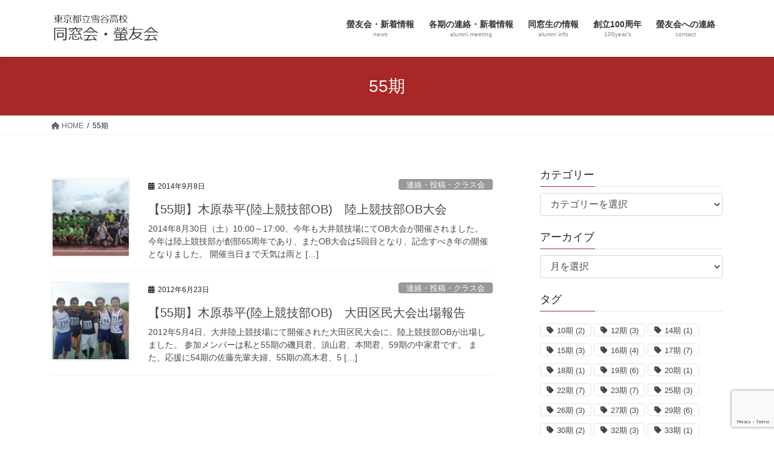

--- FILE ---
content_type: text/html; charset=UTF-8
request_url: https://www.yhs-keiyukai.com/tag/55%E6%9C%9F/
body_size: 61703
content:
<!DOCTYPE html>
<html lang="ja">
<head>
<meta charset="utf-8">
<meta http-equiv="X-UA-Compatible" content="IE=edge">
<meta name="viewport" content="width=device-width, initial-scale=1">

<title>55期 | 東京都立雪谷高校同窓会・螢友会</title>
<meta name='robots' content='max-image-preview:large' />
<link rel='dns-prefetch' href='//ajax.googleapis.com' />
<link rel="alternate" type="application/rss+xml" title="東京都立雪谷高校同窓会・螢友会 &raquo; フィード" href="https://www.yhs-keiyukai.com/feed/" />
<link rel="alternate" type="application/rss+xml" title="東京都立雪谷高校同窓会・螢友会 &raquo; コメントフィード" href="https://www.yhs-keiyukai.com/comments/feed/" />
<link rel="alternate" type="application/rss+xml" title="東京都立雪谷高校同窓会・螢友会 &raquo; 55期 タグのフィード" href="https://www.yhs-keiyukai.com/tag/55%e6%9c%9f/feed/" />
<meta name="description" content="55期 について 東京都立雪谷高校同窓会・螢友会 東京都立雪谷高校同窓会・螢友会のホームページ/学校創立1913年（大正2年）4月" /><script type="text/javascript">
window._wpemojiSettings = {"baseUrl":"https:\/\/s.w.org\/images\/core\/emoji\/14.0.0\/72x72\/","ext":".png","svgUrl":"https:\/\/s.w.org\/images\/core\/emoji\/14.0.0\/svg\/","svgExt":".svg","source":{"concatemoji":"https:\/\/www.yhs-keiyukai.com\/wp\/wp-includes\/js\/wp-emoji-release.min.js?ver=6.3.7"}};
/*! This file is auto-generated */
!function(i,n){var o,s,e;function c(e){try{var t={supportTests:e,timestamp:(new Date).valueOf()};sessionStorage.setItem(o,JSON.stringify(t))}catch(e){}}function p(e,t,n){e.clearRect(0,0,e.canvas.width,e.canvas.height),e.fillText(t,0,0);var t=new Uint32Array(e.getImageData(0,0,e.canvas.width,e.canvas.height).data),r=(e.clearRect(0,0,e.canvas.width,e.canvas.height),e.fillText(n,0,0),new Uint32Array(e.getImageData(0,0,e.canvas.width,e.canvas.height).data));return t.every(function(e,t){return e===r[t]})}function u(e,t,n){switch(t){case"flag":return n(e,"\ud83c\udff3\ufe0f\u200d\u26a7\ufe0f","\ud83c\udff3\ufe0f\u200b\u26a7\ufe0f")?!1:!n(e,"\ud83c\uddfa\ud83c\uddf3","\ud83c\uddfa\u200b\ud83c\uddf3")&&!n(e,"\ud83c\udff4\udb40\udc67\udb40\udc62\udb40\udc65\udb40\udc6e\udb40\udc67\udb40\udc7f","\ud83c\udff4\u200b\udb40\udc67\u200b\udb40\udc62\u200b\udb40\udc65\u200b\udb40\udc6e\u200b\udb40\udc67\u200b\udb40\udc7f");case"emoji":return!n(e,"\ud83e\udef1\ud83c\udffb\u200d\ud83e\udef2\ud83c\udfff","\ud83e\udef1\ud83c\udffb\u200b\ud83e\udef2\ud83c\udfff")}return!1}function f(e,t,n){var r="undefined"!=typeof WorkerGlobalScope&&self instanceof WorkerGlobalScope?new OffscreenCanvas(300,150):i.createElement("canvas"),a=r.getContext("2d",{willReadFrequently:!0}),o=(a.textBaseline="top",a.font="600 32px Arial",{});return e.forEach(function(e){o[e]=t(a,e,n)}),o}function t(e){var t=i.createElement("script");t.src=e,t.defer=!0,i.head.appendChild(t)}"undefined"!=typeof Promise&&(o="wpEmojiSettingsSupports",s=["flag","emoji"],n.supports={everything:!0,everythingExceptFlag:!0},e=new Promise(function(e){i.addEventListener("DOMContentLoaded",e,{once:!0})}),new Promise(function(t){var n=function(){try{var e=JSON.parse(sessionStorage.getItem(o));if("object"==typeof e&&"number"==typeof e.timestamp&&(new Date).valueOf()<e.timestamp+604800&&"object"==typeof e.supportTests)return e.supportTests}catch(e){}return null}();if(!n){if("undefined"!=typeof Worker&&"undefined"!=typeof OffscreenCanvas&&"undefined"!=typeof URL&&URL.createObjectURL&&"undefined"!=typeof Blob)try{var e="postMessage("+f.toString()+"("+[JSON.stringify(s),u.toString(),p.toString()].join(",")+"));",r=new Blob([e],{type:"text/javascript"}),a=new Worker(URL.createObjectURL(r),{name:"wpTestEmojiSupports"});return void(a.onmessage=function(e){c(n=e.data),a.terminate(),t(n)})}catch(e){}c(n=f(s,u,p))}t(n)}).then(function(e){for(var t in e)n.supports[t]=e[t],n.supports.everything=n.supports.everything&&n.supports[t],"flag"!==t&&(n.supports.everythingExceptFlag=n.supports.everythingExceptFlag&&n.supports[t]);n.supports.everythingExceptFlag=n.supports.everythingExceptFlag&&!n.supports.flag,n.DOMReady=!1,n.readyCallback=function(){n.DOMReady=!0}}).then(function(){return e}).then(function(){var e;n.supports.everything||(n.readyCallback(),(e=n.source||{}).concatemoji?t(e.concatemoji):e.wpemoji&&e.twemoji&&(t(e.twemoji),t(e.wpemoji)))}))}((window,document),window._wpemojiSettings);
</script>
<style type="text/css">
img.wp-smiley,
img.emoji {
	display: inline !important;
	border: none !important;
	box-shadow: none !important;
	height: 1em !important;
	width: 1em !important;
	margin: 0 0.07em !important;
	vertical-align: -0.1em !important;
	background: none !important;
	padding: 0 !important;
}
</style>
	<link rel='stylesheet' id='vkExUnit_common_style-css' href='https://www.yhs-keiyukai.com/wp/wp-content/plugins/vk-all-in-one-expansion-unit/assets/css/vkExUnit_style.css?ver=9.93.2.0' type='text/css' media='all' />
<style id='vkExUnit_common_style-inline-css' type='text/css'>
.veu_promotion-alert__content--text { border: 1px solid rgba(0,0,0,0.125); padding: 0.5em 1em; border-radius: var(--vk-size-radius); margin-bottom: var(--vk-margin-block-bottom); font-size: 0.875rem; } /* Alert Content部分に段落タグを入れた場合に最後の段落の余白を0にする */ .veu_promotion-alert__content--text p:last-of-type{ margin-bottom:0; margin-top: 0; }
:root {--ver_page_top_button_url:url(https://www.yhs-keiyukai.com/wp/wp-content/plugins/vk-all-in-one-expansion-unit/assets/images/to-top-btn-icon.svg);}@font-face {font-weight: normal;font-style: normal;font-family: "vk_sns";src: url("https://www.yhs-keiyukai.com/wp/wp-content/plugins/vk-all-in-one-expansion-unit/inc/sns/icons/fonts/vk_sns.eot?-bq20cj");src: url("https://www.yhs-keiyukai.com/wp/wp-content/plugins/vk-all-in-one-expansion-unit/inc/sns/icons/fonts/vk_sns.eot?#iefix-bq20cj") format("embedded-opentype"),url("https://www.yhs-keiyukai.com/wp/wp-content/plugins/vk-all-in-one-expansion-unit/inc/sns/icons/fonts/vk_sns.woff?-bq20cj") format("woff"),url("https://www.yhs-keiyukai.com/wp/wp-content/plugins/vk-all-in-one-expansion-unit/inc/sns/icons/fonts/vk_sns.ttf?-bq20cj") format("truetype"),url("https://www.yhs-keiyukai.com/wp/wp-content/plugins/vk-all-in-one-expansion-unit/inc/sns/icons/fonts/vk_sns.svg?-bq20cj#vk_sns") format("svg");}
</style>
<link rel='stylesheet' id='wp-block-library-css' href='https://www.yhs-keiyukai.com/wp/wp-includes/css/dist/block-library/style.min.css?ver=6.3.7' type='text/css' media='all' />
<style id='wp-block-library-inline-css' type='text/css'>
.vk-cols--reverse{flex-direction:row-reverse}.vk-cols--hasbtn{margin-bottom:0}.vk-cols--hasbtn>.row>.vk_gridColumn_item,.vk-cols--hasbtn>.wp-block-column{position:relative;padding-bottom:3em}.vk-cols--hasbtn>.row>.vk_gridColumn_item>.wp-block-buttons,.vk-cols--hasbtn>.row>.vk_gridColumn_item>.vk_button,.vk-cols--hasbtn>.wp-block-column>.wp-block-buttons,.vk-cols--hasbtn>.wp-block-column>.vk_button{position:absolute;bottom:0;width:100%}.vk-cols--fit.wp-block-columns{gap:0}.vk-cols--fit.wp-block-columns,.vk-cols--fit.wp-block-columns:not(.is-not-stacked-on-mobile){margin-top:0;margin-bottom:0;justify-content:space-between}.vk-cols--fit.wp-block-columns>.wp-block-column *:last-child,.vk-cols--fit.wp-block-columns:not(.is-not-stacked-on-mobile)>.wp-block-column *:last-child{margin-bottom:0}.vk-cols--fit.wp-block-columns>.wp-block-column>.wp-block-cover,.vk-cols--fit.wp-block-columns:not(.is-not-stacked-on-mobile)>.wp-block-column>.wp-block-cover{margin-top:0}.vk-cols--fit.wp-block-columns.has-background,.vk-cols--fit.wp-block-columns:not(.is-not-stacked-on-mobile).has-background{padding:0}@media(max-width: 599px){.vk-cols--fit.wp-block-columns:not(.has-background)>.wp-block-column:not(.has-background),.vk-cols--fit.wp-block-columns:not(.is-not-stacked-on-mobile):not(.has-background)>.wp-block-column:not(.has-background){padding-left:0 !important;padding-right:0 !important}}@media(min-width: 782px){.vk-cols--fit.wp-block-columns .block-editor-block-list__block.wp-block-column:not(:first-child),.vk-cols--fit.wp-block-columns>.wp-block-column:not(:first-child),.vk-cols--fit.wp-block-columns:not(.is-not-stacked-on-mobile) .block-editor-block-list__block.wp-block-column:not(:first-child),.vk-cols--fit.wp-block-columns:not(.is-not-stacked-on-mobile)>.wp-block-column:not(:first-child){margin-left:0}}@media(min-width: 600px)and (max-width: 781px){.vk-cols--fit.wp-block-columns .wp-block-column:nth-child(2n),.vk-cols--fit.wp-block-columns:not(.is-not-stacked-on-mobile) .wp-block-column:nth-child(2n){margin-left:0}.vk-cols--fit.wp-block-columns .wp-block-column:not(:only-child),.vk-cols--fit.wp-block-columns:not(.is-not-stacked-on-mobile) .wp-block-column:not(:only-child){flex-basis:50% !important}}.vk-cols--fit--gap1.wp-block-columns{gap:1px}@media(min-width: 600px)and (max-width: 781px){.vk-cols--fit--gap1.wp-block-columns .wp-block-column:not(:only-child){flex-basis:calc(50% - 1px) !important}}.vk-cols--fit.vk-cols--grid>.block-editor-block-list__block,.vk-cols--fit.vk-cols--grid>.wp-block-column,.vk-cols--fit.vk-cols--grid:not(.is-not-stacked-on-mobile)>.block-editor-block-list__block,.vk-cols--fit.vk-cols--grid:not(.is-not-stacked-on-mobile)>.wp-block-column{flex-basis:50%;box-sizing:border-box}@media(max-width: 599px){.vk-cols--fit.vk-cols--grid.vk-cols--grid--alignfull>.wp-block-column:nth-child(2)>.wp-block-cover,.vk-cols--fit.vk-cols--grid:not(.is-not-stacked-on-mobile).vk-cols--grid--alignfull>.wp-block-column:nth-child(2)>.wp-block-cover{width:100vw;margin-right:calc((100% - 100vw)/2);margin-left:calc((100% - 100vw)/2)}}@media(min-width: 600px){.vk-cols--fit.vk-cols--grid.vk-cols--grid--alignfull>.wp-block-column:nth-child(2)>.wp-block-cover,.vk-cols--fit.vk-cols--grid:not(.is-not-stacked-on-mobile).vk-cols--grid--alignfull>.wp-block-column:nth-child(2)>.wp-block-cover{margin-right:calc(100% - 50vw);width:50vw}}@media(min-width: 600px){.vk-cols--fit.vk-cols--grid.vk-cols--grid--alignfull.vk-cols--reverse>.wp-block-column,.vk-cols--fit.vk-cols--grid:not(.is-not-stacked-on-mobile).vk-cols--grid--alignfull.vk-cols--reverse>.wp-block-column{margin-left:0;margin-right:0}.vk-cols--fit.vk-cols--grid.vk-cols--grid--alignfull.vk-cols--reverse>.wp-block-column:nth-child(2)>.wp-block-cover,.vk-cols--fit.vk-cols--grid:not(.is-not-stacked-on-mobile).vk-cols--grid--alignfull.vk-cols--reverse>.wp-block-column:nth-child(2)>.wp-block-cover{margin-left:calc(100% - 50vw)}}.vk-cols--menu h2,.vk-cols--menu h3,.vk-cols--menu h4,.vk-cols--menu h5{margin-bottom:.2em;text-shadow:#000 0 0 10px}.vk-cols--menu h2:first-child,.vk-cols--menu h3:first-child,.vk-cols--menu h4:first-child,.vk-cols--menu h5:first-child{margin-top:0}.vk-cols--menu p{margin-bottom:1rem;text-shadow:#000 0 0 10px}.vk-cols--menu .wp-block-cover__inner-container:last-child{margin-bottom:0}.vk-cols--fitbnrs .wp-block-column .wp-block-cover:hover img{filter:unset}.vk-cols--fitbnrs .wp-block-column .wp-block-cover:hover{background-color:unset}.vk-cols--fitbnrs .wp-block-column .wp-block-cover:hover .wp-block-cover__image-background{filter:unset !important}.vk-cols--fitbnrs .wp-block-cover__inner-container{position:absolute;height:100%;width:100%}.vk-cols--fitbnrs .vk_button{height:100%;margin:0}.vk-cols--fitbnrs .vk_button .vk_button_btn,.vk-cols--fitbnrs .vk_button .btn{height:100%;width:100%;border:none;box-shadow:none;background-color:unset !important;transition:unset}.vk-cols--fitbnrs .vk_button .vk_button_btn:hover,.vk-cols--fitbnrs .vk_button .btn:hover{transition:unset}.vk-cols--fitbnrs .vk_button .vk_button_btn:after,.vk-cols--fitbnrs .vk_button .btn:after{border:none}.vk-cols--fitbnrs .vk_button .vk_button_link_txt{width:100%;position:absolute;top:50%;left:50%;transform:translateY(-50%) translateX(-50%);font-size:2rem;text-shadow:#000 0 0 10px}.vk-cols--fitbnrs .vk_button .vk_button_link_subCaption{width:100%;position:absolute;top:calc(50% + 2.2em);left:50%;transform:translateY(-50%) translateX(-50%);text-shadow:#000 0 0 10px}@media(min-width: 992px){.vk-cols--media.wp-block-columns{gap:3rem}}.vk-fit-map figure{margin-bottom:0}.vk-fit-map iframe{position:relative;margin-bottom:0;display:block;max-height:400px;width:100vw}.vk-fit-map:is(.alignfull,.alignwide) div{max-width:100%}.vk-table--th--width25 :where(tr>*:first-child){width:25%}.vk-table--th--width30 :where(tr>*:first-child){width:30%}.vk-table--th--width35 :where(tr>*:first-child){width:35%}.vk-table--th--width40 :where(tr>*:first-child){width:40%}.vk-table--th--bg-bright :where(tr>*:first-child){background-color:var(--wp--preset--color--bg-secondary, rgba(0, 0, 0, 0.05))}@media(max-width: 599px){.vk-table--mobile-block :is(th,td){width:100%;display:block}.vk-table--mobile-block.wp-block-table table :is(th,td){border-top:none}}.vk-table--width--th25 :where(tr>*:first-child){width:25%}.vk-table--width--th30 :where(tr>*:first-child){width:30%}.vk-table--width--th35 :where(tr>*:first-child){width:35%}.vk-table--width--th40 :where(tr>*:first-child){width:40%}.no-margin{margin:0}@media(max-width: 599px){.wp-block-image.vk-aligncenter--mobile>.alignright{float:none;margin-left:auto;margin-right:auto}.vk-no-padding-horizontal--mobile{padding-left:0 !important;padding-right:0 !important}}
/* VK Color Palettes */
</style>
<style id='pdfemb-pdf-embedder-viewer-style-inline-css' type='text/css'>
.wp-block-pdfemb-pdf-embedder-viewer{max-width:none}

</style>
<style id='classic-theme-styles-inline-css' type='text/css'>
/*! This file is auto-generated */
.wp-block-button__link{color:#fff;background-color:#32373c;border-radius:9999px;box-shadow:none;text-decoration:none;padding:calc(.667em + 2px) calc(1.333em + 2px);font-size:1.125em}.wp-block-file__button{background:#32373c;color:#fff;text-decoration:none}
</style>
<style id='global-styles-inline-css' type='text/css'>
body{--wp--preset--color--black: #000000;--wp--preset--color--cyan-bluish-gray: #abb8c3;--wp--preset--color--white: #ffffff;--wp--preset--color--pale-pink: #f78da7;--wp--preset--color--vivid-red: #cf2e2e;--wp--preset--color--luminous-vivid-orange: #ff6900;--wp--preset--color--luminous-vivid-amber: #fcb900;--wp--preset--color--light-green-cyan: #7bdcb5;--wp--preset--color--vivid-green-cyan: #00d084;--wp--preset--color--pale-cyan-blue: #8ed1fc;--wp--preset--color--vivid-cyan-blue: #0693e3;--wp--preset--color--vivid-purple: #9b51e0;--wp--preset--gradient--vivid-cyan-blue-to-vivid-purple: linear-gradient(135deg,rgba(6,147,227,1) 0%,rgb(155,81,224) 100%);--wp--preset--gradient--light-green-cyan-to-vivid-green-cyan: linear-gradient(135deg,rgb(122,220,180) 0%,rgb(0,208,130) 100%);--wp--preset--gradient--luminous-vivid-amber-to-luminous-vivid-orange: linear-gradient(135deg,rgba(252,185,0,1) 0%,rgba(255,105,0,1) 100%);--wp--preset--gradient--luminous-vivid-orange-to-vivid-red: linear-gradient(135deg,rgba(255,105,0,1) 0%,rgb(207,46,46) 100%);--wp--preset--gradient--very-light-gray-to-cyan-bluish-gray: linear-gradient(135deg,rgb(238,238,238) 0%,rgb(169,184,195) 100%);--wp--preset--gradient--cool-to-warm-spectrum: linear-gradient(135deg,rgb(74,234,220) 0%,rgb(151,120,209) 20%,rgb(207,42,186) 40%,rgb(238,44,130) 60%,rgb(251,105,98) 80%,rgb(254,248,76) 100%);--wp--preset--gradient--blush-light-purple: linear-gradient(135deg,rgb(255,206,236) 0%,rgb(152,150,240) 100%);--wp--preset--gradient--blush-bordeaux: linear-gradient(135deg,rgb(254,205,165) 0%,rgb(254,45,45) 50%,rgb(107,0,62) 100%);--wp--preset--gradient--luminous-dusk: linear-gradient(135deg,rgb(255,203,112) 0%,rgb(199,81,192) 50%,rgb(65,88,208) 100%);--wp--preset--gradient--pale-ocean: linear-gradient(135deg,rgb(255,245,203) 0%,rgb(182,227,212) 50%,rgb(51,167,181) 100%);--wp--preset--gradient--electric-grass: linear-gradient(135deg,rgb(202,248,128) 0%,rgb(113,206,126) 100%);--wp--preset--gradient--midnight: linear-gradient(135deg,rgb(2,3,129) 0%,rgb(40,116,252) 100%);--wp--preset--font-size--small: 13px;--wp--preset--font-size--medium: 20px;--wp--preset--font-size--large: 36px;--wp--preset--font-size--x-large: 42px;--wp--preset--spacing--20: 0.44rem;--wp--preset--spacing--30: 0.67rem;--wp--preset--spacing--40: 1rem;--wp--preset--spacing--50: 1.5rem;--wp--preset--spacing--60: 2.25rem;--wp--preset--spacing--70: 3.38rem;--wp--preset--spacing--80: 5.06rem;--wp--preset--shadow--natural: 6px 6px 9px rgba(0, 0, 0, 0.2);--wp--preset--shadow--deep: 12px 12px 50px rgba(0, 0, 0, 0.4);--wp--preset--shadow--sharp: 6px 6px 0px rgba(0, 0, 0, 0.2);--wp--preset--shadow--outlined: 6px 6px 0px -3px rgba(255, 255, 255, 1), 6px 6px rgba(0, 0, 0, 1);--wp--preset--shadow--crisp: 6px 6px 0px rgba(0, 0, 0, 1);}:where(.is-layout-flex){gap: 0.5em;}:where(.is-layout-grid){gap: 0.5em;}body .is-layout-flow > .alignleft{float: left;margin-inline-start: 0;margin-inline-end: 2em;}body .is-layout-flow > .alignright{float: right;margin-inline-start: 2em;margin-inline-end: 0;}body .is-layout-flow > .aligncenter{margin-left: auto !important;margin-right: auto !important;}body .is-layout-constrained > .alignleft{float: left;margin-inline-start: 0;margin-inline-end: 2em;}body .is-layout-constrained > .alignright{float: right;margin-inline-start: 2em;margin-inline-end: 0;}body .is-layout-constrained > .aligncenter{margin-left: auto !important;margin-right: auto !important;}body .is-layout-constrained > :where(:not(.alignleft):not(.alignright):not(.alignfull)){max-width: var(--wp--style--global--content-size);margin-left: auto !important;margin-right: auto !important;}body .is-layout-constrained > .alignwide{max-width: var(--wp--style--global--wide-size);}body .is-layout-flex{display: flex;}body .is-layout-flex{flex-wrap: wrap;align-items: center;}body .is-layout-flex > *{margin: 0;}body .is-layout-grid{display: grid;}body .is-layout-grid > *{margin: 0;}:where(.wp-block-columns.is-layout-flex){gap: 2em;}:where(.wp-block-columns.is-layout-grid){gap: 2em;}:where(.wp-block-post-template.is-layout-flex){gap: 1.25em;}:where(.wp-block-post-template.is-layout-grid){gap: 1.25em;}.has-black-color{color: var(--wp--preset--color--black) !important;}.has-cyan-bluish-gray-color{color: var(--wp--preset--color--cyan-bluish-gray) !important;}.has-white-color{color: var(--wp--preset--color--white) !important;}.has-pale-pink-color{color: var(--wp--preset--color--pale-pink) !important;}.has-vivid-red-color{color: var(--wp--preset--color--vivid-red) !important;}.has-luminous-vivid-orange-color{color: var(--wp--preset--color--luminous-vivid-orange) !important;}.has-luminous-vivid-amber-color{color: var(--wp--preset--color--luminous-vivid-amber) !important;}.has-light-green-cyan-color{color: var(--wp--preset--color--light-green-cyan) !important;}.has-vivid-green-cyan-color{color: var(--wp--preset--color--vivid-green-cyan) !important;}.has-pale-cyan-blue-color{color: var(--wp--preset--color--pale-cyan-blue) !important;}.has-vivid-cyan-blue-color{color: var(--wp--preset--color--vivid-cyan-blue) !important;}.has-vivid-purple-color{color: var(--wp--preset--color--vivid-purple) !important;}.has-black-background-color{background-color: var(--wp--preset--color--black) !important;}.has-cyan-bluish-gray-background-color{background-color: var(--wp--preset--color--cyan-bluish-gray) !important;}.has-white-background-color{background-color: var(--wp--preset--color--white) !important;}.has-pale-pink-background-color{background-color: var(--wp--preset--color--pale-pink) !important;}.has-vivid-red-background-color{background-color: var(--wp--preset--color--vivid-red) !important;}.has-luminous-vivid-orange-background-color{background-color: var(--wp--preset--color--luminous-vivid-orange) !important;}.has-luminous-vivid-amber-background-color{background-color: var(--wp--preset--color--luminous-vivid-amber) !important;}.has-light-green-cyan-background-color{background-color: var(--wp--preset--color--light-green-cyan) !important;}.has-vivid-green-cyan-background-color{background-color: var(--wp--preset--color--vivid-green-cyan) !important;}.has-pale-cyan-blue-background-color{background-color: var(--wp--preset--color--pale-cyan-blue) !important;}.has-vivid-cyan-blue-background-color{background-color: var(--wp--preset--color--vivid-cyan-blue) !important;}.has-vivid-purple-background-color{background-color: var(--wp--preset--color--vivid-purple) !important;}.has-black-border-color{border-color: var(--wp--preset--color--black) !important;}.has-cyan-bluish-gray-border-color{border-color: var(--wp--preset--color--cyan-bluish-gray) !important;}.has-white-border-color{border-color: var(--wp--preset--color--white) !important;}.has-pale-pink-border-color{border-color: var(--wp--preset--color--pale-pink) !important;}.has-vivid-red-border-color{border-color: var(--wp--preset--color--vivid-red) !important;}.has-luminous-vivid-orange-border-color{border-color: var(--wp--preset--color--luminous-vivid-orange) !important;}.has-luminous-vivid-amber-border-color{border-color: var(--wp--preset--color--luminous-vivid-amber) !important;}.has-light-green-cyan-border-color{border-color: var(--wp--preset--color--light-green-cyan) !important;}.has-vivid-green-cyan-border-color{border-color: var(--wp--preset--color--vivid-green-cyan) !important;}.has-pale-cyan-blue-border-color{border-color: var(--wp--preset--color--pale-cyan-blue) !important;}.has-vivid-cyan-blue-border-color{border-color: var(--wp--preset--color--vivid-cyan-blue) !important;}.has-vivid-purple-border-color{border-color: var(--wp--preset--color--vivid-purple) !important;}.has-vivid-cyan-blue-to-vivid-purple-gradient-background{background: var(--wp--preset--gradient--vivid-cyan-blue-to-vivid-purple) !important;}.has-light-green-cyan-to-vivid-green-cyan-gradient-background{background: var(--wp--preset--gradient--light-green-cyan-to-vivid-green-cyan) !important;}.has-luminous-vivid-amber-to-luminous-vivid-orange-gradient-background{background: var(--wp--preset--gradient--luminous-vivid-amber-to-luminous-vivid-orange) !important;}.has-luminous-vivid-orange-to-vivid-red-gradient-background{background: var(--wp--preset--gradient--luminous-vivid-orange-to-vivid-red) !important;}.has-very-light-gray-to-cyan-bluish-gray-gradient-background{background: var(--wp--preset--gradient--very-light-gray-to-cyan-bluish-gray) !important;}.has-cool-to-warm-spectrum-gradient-background{background: var(--wp--preset--gradient--cool-to-warm-spectrum) !important;}.has-blush-light-purple-gradient-background{background: var(--wp--preset--gradient--blush-light-purple) !important;}.has-blush-bordeaux-gradient-background{background: var(--wp--preset--gradient--blush-bordeaux) !important;}.has-luminous-dusk-gradient-background{background: var(--wp--preset--gradient--luminous-dusk) !important;}.has-pale-ocean-gradient-background{background: var(--wp--preset--gradient--pale-ocean) !important;}.has-electric-grass-gradient-background{background: var(--wp--preset--gradient--electric-grass) !important;}.has-midnight-gradient-background{background: var(--wp--preset--gradient--midnight) !important;}.has-small-font-size{font-size: var(--wp--preset--font-size--small) !important;}.has-medium-font-size{font-size: var(--wp--preset--font-size--medium) !important;}.has-large-font-size{font-size: var(--wp--preset--font-size--large) !important;}.has-x-large-font-size{font-size: var(--wp--preset--font-size--x-large) !important;}
.wp-block-navigation a:where(:not(.wp-element-button)){color: inherit;}
:where(.wp-block-post-template.is-layout-flex){gap: 1.25em;}:where(.wp-block-post-template.is-layout-grid){gap: 1.25em;}
:where(.wp-block-columns.is-layout-flex){gap: 2em;}:where(.wp-block-columns.is-layout-grid){gap: 2em;}
.wp-block-pullquote{font-size: 1.5em;line-height: 1.6;}
</style>
<link rel='stylesheet' id='contact-form-7-css' href='https://www.yhs-keiyukai.com/wp/wp-content/plugins/contact-form-7/includes/css/styles.css?ver=5.8.2' type='text/css' media='all' />
<link rel='stylesheet' id='veu-cta-css' href='https://www.yhs-keiyukai.com/wp/wp-content/plugins/vk-all-in-one-expansion-unit/inc/call-to-action/package/assets/css/style.css?ver=9.93.2.0' type='text/css' media='all' />
<link rel='stylesheet' id='vk-swiper-style-css' href='https://www.yhs-keiyukai.com/wp/wp-content/plugins/vk-blocks/vendor/vektor-inc/vk-swiper/src/assets/css/swiper-bundle.min.css?ver=9.3.2' type='text/css' media='all' />
<link rel='stylesheet' id='bootstrap-4-style-css' href='https://www.yhs-keiyukai.com/wp/wp-content/themes/lightning/_g2/library/bootstrap-4/css/bootstrap.min.css?ver=4.5.0' type='text/css' media='all' />
<link rel='stylesheet' id='lightning-common-style-css' href='https://www.yhs-keiyukai.com/wp/wp-content/themes/lightning/_g2/assets/css/common.css?ver=15.14.2' type='text/css' media='all' />
<style id='lightning-common-style-inline-css' type='text/css'>
/* vk-mobile-nav */:root {--vk-mobile-nav-menu-btn-bg-src: url("https://www.yhs-keiyukai.com/wp/wp-content/themes/lightning/_g2/inc/vk-mobile-nav/package/images/vk-menu-btn-black.svg");--vk-mobile-nav-menu-btn-close-bg-src: url("https://www.yhs-keiyukai.com/wp/wp-content/themes/lightning/_g2/inc/vk-mobile-nav/package/images/vk-menu-close-black.svg");--vk-menu-acc-icon-open-black-bg-src: url("https://www.yhs-keiyukai.com/wp/wp-content/themes/lightning/_g2/inc/vk-mobile-nav/package/images/vk-menu-acc-icon-open-black.svg");--vk-menu-acc-icon-open-white-bg-src: url("https://www.yhs-keiyukai.com/wp/wp-content/themes/lightning/_g2/inc/vk-mobile-nav/package/images/vk-menu-acc-icon-open-white.svg");--vk-menu-acc-icon-close-black-bg-src: url("https://www.yhs-keiyukai.com/wp/wp-content/themes/lightning/_g2/inc/vk-mobile-nav/package/images/vk-menu-close-black.svg");--vk-menu-acc-icon-close-white-bg-src: url("https://www.yhs-keiyukai.com/wp/wp-content/themes/lightning/_g2/inc/vk-mobile-nav/package/images/vk-menu-close-white.svg");}
</style>
<link rel='stylesheet' id='lightning-design-style-css' href='https://www.yhs-keiyukai.com/wp/wp-content/themes/lightning/_g2/design-skin/origin2/css/style.css?ver=15.14.2' type='text/css' media='all' />
<style id='lightning-design-style-inline-css' type='text/css'>
:root {--color-key:#aa2727;--wp--preset--color--vk-color-primary:#aa2727;--color-key-dark:#7c1717;}
/* ltg common custom */:root {--vk-menu-acc-btn-border-color:#333;--vk-color-primary:#aa2727;--vk-color-primary-dark:#7c1717;--vk-color-primary-vivid:#bb2b2b;--color-key:#aa2727;--wp--preset--color--vk-color-primary:#aa2727;--color-key-dark:#7c1717;}.veu_color_txt_key { color:#7c1717 ; }.veu_color_bg_key { background-color:#7c1717 ; }.veu_color_border_key { border-color:#7c1717 ; }.btn-default { border-color:#aa2727;color:#aa2727;}.btn-default:focus,.btn-default:hover { border-color:#aa2727;background-color: #aa2727; }.wp-block-search__button,.btn-primary { background-color:#aa2727;border-color:#7c1717; }.wp-block-search__button:focus,.wp-block-search__button:hover,.btn-primary:not(:disabled):not(.disabled):active,.btn-primary:focus,.btn-primary:hover { background-color:#7c1717;border-color:#aa2727; }.btn-outline-primary { color : #aa2727 ; border-color:#aa2727; }.btn-outline-primary:not(:disabled):not(.disabled):active,.btn-outline-primary:focus,.btn-outline-primary:hover { color : #fff; background-color:#aa2727;border-color:#7c1717; }a { color:#337ab7; }
.tagcloud a:before { font-family: "Font Awesome 5 Free";content: "\f02b";font-weight: bold; }
.media .media-body .media-heading a:hover { color:#aa2727; }@media (min-width: 768px){.gMenu > li:before,.gMenu > li.menu-item-has-children::after { border-bottom-color:#7c1717 }.gMenu li li { background-color:#7c1717 }.gMenu li li a:hover { background-color:#aa2727; }} /* @media (min-width: 768px) */.page-header { background-color:#aa2727; }h2,.mainSection-title { border-top-color:#aa2727; }h3:after,.subSection-title:after { border-bottom-color:#aa2727; }ul.page-numbers li span.page-numbers.current,.page-link dl .post-page-numbers.current { background-color:#aa2727; }.pager li > a { border-color:#aa2727;color:#aa2727;}.pager li > a:hover { background-color:#aa2727;color:#fff;}.siteFooter { border-top-color:#aa2727; }dt { border-left-color:#aa2727; }:root {--g_nav_main_acc_icon_open_url:url(https://www.yhs-keiyukai.com/wp/wp-content/themes/lightning/_g2/inc/vk-mobile-nav/package/images/vk-menu-acc-icon-open-black.svg);--g_nav_main_acc_icon_close_url: url(https://www.yhs-keiyukai.com/wp/wp-content/themes/lightning/_g2/inc/vk-mobile-nav/package/images/vk-menu-close-black.svg);--g_nav_sub_acc_icon_open_url: url(https://www.yhs-keiyukai.com/wp/wp-content/themes/lightning/_g2/inc/vk-mobile-nav/package/images/vk-menu-acc-icon-open-white.svg);--g_nav_sub_acc_icon_close_url: url(https://www.yhs-keiyukai.com/wp/wp-content/themes/lightning/_g2/inc/vk-mobile-nav/package/images/vk-menu-close-white.svg);}
</style>
<link rel='stylesheet' id='vk-blocks-build-css-css' href='https://www.yhs-keiyukai.com/wp/wp-content/plugins/vk-blocks/build/block-build.css?ver=1.64.0.1' type='text/css' media='all' />
<style id='vk-blocks-build-css-inline-css' type='text/css'>
:root {--vk_flow-arrow: url(https://www.yhs-keiyukai.com/wp/wp-content/plugins/vk-blocks/inc/vk-blocks/images/arrow_bottom.svg);--vk_image-mask-wave01: url(https://www.yhs-keiyukai.com/wp/wp-content/plugins/vk-blocks/inc/vk-blocks/images/wave01.svg);--vk_image-mask-wave02: url(https://www.yhs-keiyukai.com/wp/wp-content/plugins/vk-blocks/inc/vk-blocks/images/wave02.svg);--vk_image-mask-wave03: url(https://www.yhs-keiyukai.com/wp/wp-content/plugins/vk-blocks/inc/vk-blocks/images/wave03.svg);--vk_image-mask-wave04: url(https://www.yhs-keiyukai.com/wp/wp-content/plugins/vk-blocks/inc/vk-blocks/images/wave04.svg);}

	:root {

		--vk-balloon-border-width:1px;

		--vk-balloon-speech-offset:-12px;
	}
	
</style>
<link rel='stylesheet' id='lightning-theme-style-css' href='https://www.yhs-keiyukai.com/wp/wp-content/themes/lightning/style.css?ver=15.14.2' type='text/css' media='all' />
<link rel='stylesheet' id='vk-font-awesome-css' href='https://www.yhs-keiyukai.com/wp/wp-content/themes/lightning/vendor/vektor-inc/font-awesome-versions/src/versions/6/css/all.min.css?ver=6.4.2' type='text/css' media='all' />
<link rel='stylesheet' id='obb_custom_stylesheet-css' href='https://www.yhs-keiyukai.com/wp/wp-content/plugins/obb/obb_custom_stylesheet.css' type='text/css' media='all' />
<script type='text/javascript' src='//ajax.googleapis.com/ajax/libs/jquery/1.7.2/jquery.min.js?ver=1.7.2' id='jquery-js'></script>
<link rel="https://api.w.org/" href="https://www.yhs-keiyukai.com/wp-json/" /><link rel="alternate" type="application/json" href="https://www.yhs-keiyukai.com/wp-json/wp/v2/tags/22" /><link rel="EditURI" type="application/rsd+xml" title="RSD" href="https://www.yhs-keiyukai.com/wp/xmlrpc.php?rsd" />
<meta name="generator" content="WordPress 6.3.7" />
<style id="lightning-color-custom-for-plugins" type="text/css">/* ltg theme common */.color_key_bg,.color_key_bg_hover:hover{background-color: #aa2727;}.color_key_txt,.color_key_txt_hover:hover{color: #aa2727;}.color_key_border,.color_key_border_hover:hover{border-color: #aa2727;}.color_key_dark_bg,.color_key_dark_bg_hover:hover{background-color: #7c1717;}.color_key_dark_txt,.color_key_dark_txt_hover:hover{color: #7c1717;}.color_key_dark_border,.color_key_dark_border_hover:hover{border-color: #7c1717;}</style><!-- [ VK All in One Expansion Unit OGP ] -->
<meta property="og:site_name" content="東京都立雪谷高校同窓会・螢友会" />
<meta property="og:url" content="https://www.yhs-keiyukai.com/2014/09/%e3%80%9055%e6%9c%9f%e3%80%91%e6%9c%a8%e5%8e%9f%e6%81%ad%e5%b9%b3%e9%99%b8%e4%b8%8a%e7%ab%b6%e6%8a%80%e9%83%a8ob%e3%80%80%e9%99%b8%e4%b8%8a%e7%ab%b6%e6%8a%80%e9%83%a8ob%e5%a4%a7%e4%bc%9a/" />
<meta property="og:title" content="55期 | 東京都立雪谷高校同窓会・螢友会" />
<meta property="og:description" content="55期 について 東京都立雪谷高校同窓会・螢友会 東京都立雪谷高校同窓会・螢友会のホームページ/学校創立1913年（大正2年）4月" />
<meta property="og:type" content="article" />
<!-- [ / VK All in One Expansion Unit OGP ] -->
<link rel="icon" href="https://www.yhs-keiyukai.com/wp/wp-content/uploads/2014/05/yukigaya-logo.jpg" sizes="32x32" />
<link rel="icon" href="https://www.yhs-keiyukai.com/wp/wp-content/uploads/2014/05/yukigaya-logo.jpg" sizes="192x192" />
<link rel="apple-touch-icon" href="https://www.yhs-keiyukai.com/wp/wp-content/uploads/2014/05/yukigaya-logo.jpg" />
<meta name="msapplication-TileImage" content="https://www.yhs-keiyukai.com/wp/wp-content/uploads/2014/05/yukigaya-logo.jpg" />

</head>
<body class="archive tag tag-22 post-type-post vk-blocks sidebar-fix sidebar-fix-priority-top bootstrap4 device-pc fa_v6_css">
<a class="skip-link screen-reader-text" href="#main">コンテンツへスキップ</a>
<a class="skip-link screen-reader-text" href="#vk-mobile-nav">ナビゲーションに移動</a>
<header class="siteHeader">
		<div class="container siteHeadContainer">
		<div class="navbar-header">
						<p class="navbar-brand siteHeader_logo">
			<a href="https://www.yhs-keiyukai.com/">
				<span><img src="https://www.yhs-keiyukai.com/wp/wp-content/uploads/2020/01/top-logo.jpg" alt="東京都立雪谷高校同窓会・螢友会" /></span>
			</a>
			</p>
					</div>

					<div id="gMenu_outer" class="gMenu_outer">
				<nav class="menu-main-menu-container"><ul id="menu-main-menu" class="menu gMenu vk-menu-acc"><li id="menu-item-1808" class="menu-item menu-item-type-post_type_archive menu-item-object-info"><a href="https://www.yhs-keiyukai.com/info/"><strong class="gMenu_name">螢友会・新着情報</strong><span class="gMenu_description">news</span></a></li>
<li id="menu-item-1795" class="menu-item menu-item-type-taxonomy menu-item-object-category"><a href="https://www.yhs-keiyukai.com/category/kakuki/"><strong class="gMenu_name">各期の連絡・新着情報</strong><span class="gMenu_description">alumni meeting</span></a></li>
<li id="menu-item-41" class="menu-item menu-item-type-post_type menu-item-object-page"><a href="https://www.yhs-keiyukai.com/alumni-info/"><strong class="gMenu_name">同窓生の情報</strong><span class="gMenu_description">alumni info</span></a></li>
<li id="menu-item-34" class="menu-item menu-item-type-post_type menu-item-object-page"><a href="https://www.yhs-keiyukai.com/centennial/"><strong class="gMenu_name">創立100周年</strong><span class="gMenu_description">100year’s</span></a></li>
<li id="menu-item-44" class="menu-item menu-item-type-post_type menu-item-object-page"><a href="https://www.yhs-keiyukai.com/contact/"><strong class="gMenu_name">螢友会への連絡</strong><span class="gMenu_description">contact</span></a></li>
</ul></nav>			</div>
			</div>
	</header>

<div class="section page-header"><div class="container"><div class="row"><div class="col-md-12">
<h1 class="page-header_pageTitle">
55期</h1>
</div></div></div></div><!-- [ /.page-header ] -->


<!-- [ .breadSection ] --><div class="section breadSection"><div class="container"><div class="row"><ol class="breadcrumb" itemscope itemtype="https://schema.org/BreadcrumbList"><li id="panHome" itemprop="itemListElement" itemscope itemtype="http://schema.org/ListItem"><a itemprop="item" href="https://www.yhs-keiyukai.com/"><span itemprop="name"><i class="fa fa-home"></i> HOME</span></a><meta itemprop="position" content="1" /></li><li><span>55期</span><meta itemprop="position" content="2" /></li></ol></div></div></div><!-- [ /.breadSection ] -->

<div class="section siteContent">
<div class="container">
<div class="row">
<div class="col mainSection mainSection-col-two baseSection vk_posts-mainSection" id="main" role="main">

	
<div class="postList">


	
		<article class="media">
<div id="post-724" class="post-724 post type-post status-publish format-standard has-post-thumbnail hentry category-alumni-contact tag-22 tag-29">
		<div class="media-left postList_thumbnail">
		<a href="https://www.yhs-keiyukai.com/2014/09/%e3%80%9055%e6%9c%9f%e3%80%91%e6%9c%a8%e5%8e%9f%e6%81%ad%e5%b9%b3%e9%99%b8%e4%b8%8a%e7%ab%b6%e6%8a%80%e9%83%a8ob%e3%80%80%e9%99%b8%e4%b8%8a%e7%ab%b6%e6%8a%80%e9%83%a8ob%e5%a4%a7%e4%bc%9a/">
		<img width="150" height="150" src="https://www.yhs-keiyukai.com/wp/wp-content/uploads/2014/09/20140908_01-150x150.jpg" class="media-object wp-post-image" alt="" decoding="async" srcset="https://www.yhs-keiyukai.com/wp/wp-content/uploads/2014/09/20140908_01-150x150.jpg 150w, https://www.yhs-keiyukai.com/wp/wp-content/uploads/2014/09/20140908_01-200x200.jpg 200w" sizes="(max-width: 150px) 100vw, 150px" />		</a>
	</div>
		<div class="media-body">
		<div class="entry-meta">


<span class="published entry-meta_items">2014年9月8日</span>

<span class="entry-meta_items entry-meta_updated">/ 最終更新日時 : <span class="updated">2014年9月8日</span></span>


	
	<span class="vcard author entry-meta_items entry-meta_items_author"><span class="fn">admin</span></span>



<span class="entry-meta_items entry-meta_items_term"><a href="https://www.yhs-keiyukai.com/category/kakuki/alumni-contact/" class="btn btn-xs btn-primary entry-meta_items_term_button" style="background-color:#999999;border:none;">連絡・投稿・クラス会</a></span>
</div>
		<h1 class="media-heading entry-title"><a href="https://www.yhs-keiyukai.com/2014/09/%e3%80%9055%e6%9c%9f%e3%80%91%e6%9c%a8%e5%8e%9f%e6%81%ad%e5%b9%b3%e9%99%b8%e4%b8%8a%e7%ab%b6%e6%8a%80%e9%83%a8ob%e3%80%80%e9%99%b8%e4%b8%8a%e7%ab%b6%e6%8a%80%e9%83%a8ob%e5%a4%a7%e4%bc%9a/">【55期】木原恭平(陸上競技部OB)　陸上競技部OB大会</a></h1>
		<a href="https://www.yhs-keiyukai.com/2014/09/%e3%80%9055%e6%9c%9f%e3%80%91%e6%9c%a8%e5%8e%9f%e6%81%ad%e5%b9%b3%e9%99%b8%e4%b8%8a%e7%ab%b6%e6%8a%80%e9%83%a8ob%e3%80%80%e9%99%b8%e4%b8%8a%e7%ab%b6%e6%8a%80%e9%83%a8ob%e5%a4%a7%e4%bc%9a/" class="media-body_excerpt"><p>2014年8月30日（土）10:00～17:00、今年も大井競技場にてOB大会が開催されました。 今年は陸上競技部が創部65周年であり、またOB大会は5回目となり、記念すべき年の開催となりました。 開催当日まで天気は雨と [&hellip;]</p>
</a>
	</div>
</div>
</article>
<article class="media">
<div id="post-289" class="post-289 post type-post status-publish format-standard has-post-thumbnail hentry category-alumni-contact tag-22 tag-29">
		<div class="media-left postList_thumbnail">
		<a href="https://www.yhs-keiyukai.com/2012/06/20120623-001/">
		<img width="150" height="150" src="https://www.yhs-keiyukai.com/wp/wp-content/uploads/2012/06/20120623-001-150x150.jpg" class="media-object wp-post-image" alt="" decoding="async" srcset="https://www.yhs-keiyukai.com/wp/wp-content/uploads/2012/06/20120623-001-150x150.jpg 150w, https://www.yhs-keiyukai.com/wp/wp-content/uploads/2012/06/20120623-001-200x200.jpg 200w" sizes="(max-width: 150px) 100vw, 150px" />		</a>
	</div>
		<div class="media-body">
		<div class="entry-meta">


<span class="published entry-meta_items">2012年6月23日</span>

<span class="entry-meta_items entry-meta_updated">/ 最終更新日時 : <span class="updated">2014年9月8日</span></span>


	
	<span class="vcard author entry-meta_items entry-meta_items_author"><span class="fn">admin</span></span>



<span class="entry-meta_items entry-meta_items_term"><a href="https://www.yhs-keiyukai.com/category/kakuki/alumni-contact/" class="btn btn-xs btn-primary entry-meta_items_term_button" style="background-color:#999999;border:none;">連絡・投稿・クラス会</a></span>
</div>
		<h1 class="media-heading entry-title"><a href="https://www.yhs-keiyukai.com/2012/06/20120623-001/">【55期】木原恭平(陸上競技部OB)　大田区民大会出場報告</a></h1>
		<a href="https://www.yhs-keiyukai.com/2012/06/20120623-001/" class="media-body_excerpt"><p>2012年5月4日、大井陸上競技場にて開催された大田区民大会に、陸上競技部OBが出場しました。 参加メンバーは私と55期の磯貝君、須山君、本間君、59期の中家君です。 また、応援に54期の佐藤先輩夫婦、55期の髙木君、5 [&hellip;]</p>
</a>
	</div>
</div>
</article>

	
	
	
</div><!-- [ /.postList ] -->

</div><!-- [ /.mainSection ] -->

	<div class="col subSection sideSection sideSection-col-two baseSection">
				<aside class="widget widget_categories" id="categories-3"><h1 class="widget-title subSection-title">カテゴリー</h1><form action="https://www.yhs-keiyukai.com" method="get"><label class="screen-reader-text" for="cat">カテゴリー</label><select  name='cat' id='cat' class='postform'>
	<option value='-1'>カテゴリーを選択</option>
	<option class="level-0" value="50">各期の連絡・新着情報&nbsp;&nbsp;(131)</option>
	<option class="level-1" value="7">&nbsp;&nbsp;&nbsp;同期会・開催予定&nbsp;&nbsp;(20)</option>
	<option class="level-1" value="4">&nbsp;&nbsp;&nbsp;同期会・開催報告&nbsp;&nbsp;(22)</option>
	<option class="level-1" value="1">&nbsp;&nbsp;&nbsp;連絡・投稿・クラス会&nbsp;&nbsp;(90)</option>
</select>
</form>
<script type="text/javascript">
/* <![CDATA[ */
(function() {
	var dropdown = document.getElementById( "cat" );
	function onCatChange() {
		if ( dropdown.options[ dropdown.selectedIndex ].value > 0 ) {
			dropdown.parentNode.submit();
		}
	}
	dropdown.onchange = onCatChange;
})();
/* ]]> */
</script>

			</aside><aside class="widget widget_archive" id="archives-2"><h1 class="widget-title subSection-title">アーカイブ</h1>		<label class="screen-reader-text" for="archives-dropdown-2">アーカイブ</label>
		<select id="archives-dropdown-2" name="archive-dropdown">
			
			<option value="">月を選択</option>
				<option value='https://www.yhs-keiyukai.com/2024/03/'> 2024年3月 &nbsp;(1)</option>
	<option value='https://www.yhs-keiyukai.com/2024/02/'> 2024年2月 &nbsp;(1)</option>
	<option value='https://www.yhs-keiyukai.com/2023/11/'> 2023年11月 &nbsp;(1)</option>
	<option value='https://www.yhs-keiyukai.com/2023/10/'> 2023年10月 &nbsp;(4)</option>
	<option value='https://www.yhs-keiyukai.com/2023/07/'> 2023年7月 &nbsp;(1)</option>
	<option value='https://www.yhs-keiyukai.com/2023/03/'> 2023年3月 &nbsp;(1)</option>
	<option value='https://www.yhs-keiyukai.com/2021/10/'> 2021年10月 &nbsp;(1)</option>
	<option value='https://www.yhs-keiyukai.com/2020/01/'> 2020年1月 &nbsp;(1)</option>
	<option value='https://www.yhs-keiyukai.com/2019/10/'> 2019年10月 &nbsp;(2)</option>
	<option value='https://www.yhs-keiyukai.com/2019/09/'> 2019年9月 &nbsp;(1)</option>
	<option value='https://www.yhs-keiyukai.com/2019/06/'> 2019年6月 &nbsp;(1)</option>
	<option value='https://www.yhs-keiyukai.com/2019/04/'> 2019年4月 &nbsp;(1)</option>
	<option value='https://www.yhs-keiyukai.com/2019/03/'> 2019年3月 &nbsp;(1)</option>
	<option value='https://www.yhs-keiyukai.com/2019/02/'> 2019年2月 &nbsp;(1)</option>
	<option value='https://www.yhs-keiyukai.com/2018/11/'> 2018年11月 &nbsp;(1)</option>
	<option value='https://www.yhs-keiyukai.com/2018/10/'> 2018年10月 &nbsp;(2)</option>
	<option value='https://www.yhs-keiyukai.com/2018/09/'> 2018年9月 &nbsp;(1)</option>
	<option value='https://www.yhs-keiyukai.com/2018/08/'> 2018年8月 &nbsp;(1)</option>
	<option value='https://www.yhs-keiyukai.com/2018/07/'> 2018年7月 &nbsp;(3)</option>
	<option value='https://www.yhs-keiyukai.com/2018/06/'> 2018年6月 &nbsp;(2)</option>
	<option value='https://www.yhs-keiyukai.com/2018/05/'> 2018年5月 &nbsp;(1)</option>
	<option value='https://www.yhs-keiyukai.com/2018/04/'> 2018年4月 &nbsp;(1)</option>
	<option value='https://www.yhs-keiyukai.com/2018/03/'> 2018年3月 &nbsp;(2)</option>
	<option value='https://www.yhs-keiyukai.com/2018/02/'> 2018年2月 &nbsp;(1)</option>
	<option value='https://www.yhs-keiyukai.com/2017/11/'> 2017年11月 &nbsp;(3)</option>
	<option value='https://www.yhs-keiyukai.com/2017/10/'> 2017年10月 &nbsp;(2)</option>
	<option value='https://www.yhs-keiyukai.com/2017/09/'> 2017年9月 &nbsp;(2)</option>
	<option value='https://www.yhs-keiyukai.com/2017/08/'> 2017年8月 &nbsp;(1)</option>
	<option value='https://www.yhs-keiyukai.com/2017/07/'> 2017年7月 &nbsp;(3)</option>
	<option value='https://www.yhs-keiyukai.com/2017/05/'> 2017年5月 &nbsp;(1)</option>
	<option value='https://www.yhs-keiyukai.com/2017/04/'> 2017年4月 &nbsp;(1)</option>
	<option value='https://www.yhs-keiyukai.com/2017/03/'> 2017年3月 &nbsp;(2)</option>
	<option value='https://www.yhs-keiyukai.com/2016/11/'> 2016年11月 &nbsp;(2)</option>
	<option value='https://www.yhs-keiyukai.com/2016/10/'> 2016年10月 &nbsp;(2)</option>
	<option value='https://www.yhs-keiyukai.com/2016/09/'> 2016年9月 &nbsp;(3)</option>
	<option value='https://www.yhs-keiyukai.com/2016/08/'> 2016年8月 &nbsp;(2)</option>
	<option value='https://www.yhs-keiyukai.com/2016/07/'> 2016年7月 &nbsp;(3)</option>
	<option value='https://www.yhs-keiyukai.com/2016/05/'> 2016年5月 &nbsp;(2)</option>
	<option value='https://www.yhs-keiyukai.com/2016/04/'> 2016年4月 &nbsp;(1)</option>
	<option value='https://www.yhs-keiyukai.com/2016/03/'> 2016年3月 &nbsp;(1)</option>
	<option value='https://www.yhs-keiyukai.com/2016/02/'> 2016年2月 &nbsp;(1)</option>
	<option value='https://www.yhs-keiyukai.com/2016/01/'> 2016年1月 &nbsp;(2)</option>
	<option value='https://www.yhs-keiyukai.com/2015/12/'> 2015年12月 &nbsp;(2)</option>
	<option value='https://www.yhs-keiyukai.com/2015/11/'> 2015年11月 &nbsp;(2)</option>
	<option value='https://www.yhs-keiyukai.com/2015/10/'> 2015年10月 &nbsp;(2)</option>
	<option value='https://www.yhs-keiyukai.com/2015/09/'> 2015年9月 &nbsp;(4)</option>
	<option value='https://www.yhs-keiyukai.com/2015/08/'> 2015年8月 &nbsp;(2)</option>
	<option value='https://www.yhs-keiyukai.com/2015/07/'> 2015年7月 &nbsp;(2)</option>
	<option value='https://www.yhs-keiyukai.com/2015/06/'> 2015年6月 &nbsp;(2)</option>
	<option value='https://www.yhs-keiyukai.com/2015/05/'> 2015年5月 &nbsp;(1)</option>
	<option value='https://www.yhs-keiyukai.com/2015/04/'> 2015年4月 &nbsp;(3)</option>
	<option value='https://www.yhs-keiyukai.com/2015/03/'> 2015年3月 &nbsp;(4)</option>
	<option value='https://www.yhs-keiyukai.com/2015/01/'> 2015年1月 &nbsp;(2)</option>
	<option value='https://www.yhs-keiyukai.com/2014/12/'> 2014年12月 &nbsp;(1)</option>
	<option value='https://www.yhs-keiyukai.com/2014/11/'> 2014年11月 &nbsp;(5)</option>
	<option value='https://www.yhs-keiyukai.com/2014/10/'> 2014年10月 &nbsp;(3)</option>
	<option value='https://www.yhs-keiyukai.com/2014/09/'> 2014年9月 &nbsp;(6)</option>
	<option value='https://www.yhs-keiyukai.com/2014/08/'> 2014年8月 &nbsp;(1)</option>
	<option value='https://www.yhs-keiyukai.com/2014/07/'> 2014年7月 &nbsp;(8)</option>
	<option value='https://www.yhs-keiyukai.com/2014/06/'> 2014年6月 &nbsp;(4)</option>
	<option value='https://www.yhs-keiyukai.com/2014/01/'> 2014年1月 &nbsp;(1)</option>
	<option value='https://www.yhs-keiyukai.com/2013/10/'> 2013年10月 &nbsp;(1)</option>
	<option value='https://www.yhs-keiyukai.com/2013/09/'> 2013年9月 &nbsp;(1)</option>
	<option value='https://www.yhs-keiyukai.com/2013/05/'> 2013年5月 &nbsp;(1)</option>
	<option value='https://www.yhs-keiyukai.com/2012/06/'> 2012年6月 &nbsp;(2)</option>
	<option value='https://www.yhs-keiyukai.com/2012/05/'> 2012年5月 &nbsp;(1)</option>
	<option value='https://www.yhs-keiyukai.com/2012/04/'> 2012年4月 &nbsp;(1)</option>
	<option value='https://www.yhs-keiyukai.com/2012/03/'> 2012年3月 &nbsp;(1)</option>
	<option value='https://www.yhs-keiyukai.com/2011/11/'> 2011年11月 &nbsp;(1)</option>

		</select>

<script type="text/javascript">
/* <![CDATA[ */
(function() {
	var dropdown = document.getElementById( "archives-dropdown-2" );
	function onSelectChange() {
		if ( dropdown.options[ dropdown.selectedIndex ].value !== '' ) {
			document.location.href = this.options[ this.selectedIndex ].value;
		}
	}
	dropdown.onchange = onSelectChange;
})();
/* ]]> */
</script>
			</aside><aside class="widget widget_tag_cloud" id="tag_cloud-4"><h1 class="widget-title subSection-title">タグ</h1><div class="tagcloud"><a href="https://www.yhs-keiyukai.com/tag/10%e6%9c%9f/" class="tag-cloud-link tag-link-23 tag-link-position-1" style="font-size: 10pt;" aria-label="10期 (2個の項目)">10期<span class="tag-link-count"> (2)</span></a>
<a href="https://www.yhs-keiyukai.com/tag/12%e6%9c%9f/" class="tag-cloud-link tag-link-41 tag-link-position-2" style="font-size: 10pt;" aria-label="12期 (3個の項目)">12期<span class="tag-link-count"> (3)</span></a>
<a href="https://www.yhs-keiyukai.com/tag/14%e6%9c%9f/" class="tag-cloud-link tag-link-16 tag-link-position-3" style="font-size: 10pt;" aria-label="14期 (1個の項目)">14期<span class="tag-link-count"> (1)</span></a>
<a href="https://www.yhs-keiyukai.com/tag/15%e6%9c%9f/" class="tag-cloud-link tag-link-19 tag-link-position-4" style="font-size: 10pt;" aria-label="15期 (3個の項目)">15期<span class="tag-link-count"> (3)</span></a>
<a href="https://www.yhs-keiyukai.com/tag/16%e6%9c%9f/" class="tag-cloud-link tag-link-24 tag-link-position-5" style="font-size: 10pt;" aria-label="16期 (4個の項目)">16期<span class="tag-link-count"> (4)</span></a>
<a href="https://www.yhs-keiyukai.com/tag/17%e6%9c%9f/" class="tag-cloud-link tag-link-15 tag-link-position-6" style="font-size: 10pt;" aria-label="17期 (7個の項目)">17期<span class="tag-link-count"> (7)</span></a>
<a href="https://www.yhs-keiyukai.com/tag/18%e6%9c%9f/" class="tag-cloud-link tag-link-43 tag-link-position-7" style="font-size: 10pt;" aria-label="18期 (1個の項目)">18期<span class="tag-link-count"> (1)</span></a>
<a href="https://www.yhs-keiyukai.com/tag/19%e6%9c%9f/" class="tag-cloud-link tag-link-25 tag-link-position-8" style="font-size: 10pt;" aria-label="19期 (6個の項目)">19期<span class="tag-link-count"> (6)</span></a>
<a href="https://www.yhs-keiyukai.com/tag/20%e6%9c%9f/" class="tag-cloud-link tag-link-38 tag-link-position-9" style="font-size: 10pt;" aria-label="20期 (1個の項目)">20期<span class="tag-link-count"> (1)</span></a>
<a href="https://www.yhs-keiyukai.com/tag/22%e6%9c%9f/" class="tag-cloud-link tag-link-39 tag-link-position-10" style="font-size: 10pt;" aria-label="22期 (7個の項目)">22期<span class="tag-link-count"> (7)</span></a>
<a href="https://www.yhs-keiyukai.com/tag/23%e6%9c%9f/" class="tag-cloud-link tag-link-17 tag-link-position-11" style="font-size: 10pt;" aria-label="23期 (7個の項目)">23期<span class="tag-link-count"> (7)</span></a>
<a href="https://www.yhs-keiyukai.com/tag/25%e6%9c%9f/" class="tag-cloud-link tag-link-36 tag-link-position-12" style="font-size: 10pt;" aria-label="25期 (3個の項目)">25期<span class="tag-link-count"> (3)</span></a>
<a href="https://www.yhs-keiyukai.com/tag/26%e6%9c%9f/" class="tag-cloud-link tag-link-31 tag-link-position-13" style="font-size: 10pt;" aria-label="26期 (3個の項目)">26期<span class="tag-link-count"> (3)</span></a>
<a href="https://www.yhs-keiyukai.com/tag/27%e6%9c%9f/" class="tag-cloud-link tag-link-32 tag-link-position-14" style="font-size: 10pt;" aria-label="27期 (3個の項目)">27期<span class="tag-link-count"> (3)</span></a>
<a href="https://www.yhs-keiyukai.com/tag/29%e6%9c%9f/" class="tag-cloud-link tag-link-20 tag-link-position-15" style="font-size: 10pt;" aria-label="29期 (6個の項目)">29期<span class="tag-link-count"> (6)</span></a>
<a href="https://www.yhs-keiyukai.com/tag/30%e6%9c%9f/" class="tag-cloud-link tag-link-21 tag-link-position-16" style="font-size: 10pt;" aria-label="30期 (2個の項目)">30期<span class="tag-link-count"> (2)</span></a>
<a href="https://www.yhs-keiyukai.com/tag/32%e6%9c%9f/" class="tag-cloud-link tag-link-33 tag-link-position-17" style="font-size: 10pt;" aria-label="32期 (3個の項目)">32期<span class="tag-link-count"> (3)</span></a>
<a href="https://www.yhs-keiyukai.com/tag/33%e6%9c%9f/" class="tag-cloud-link tag-link-40 tag-link-position-18" style="font-size: 10pt;" aria-label="33期 (1個の項目)">33期<span class="tag-link-count"> (1)</span></a>
<a href="https://www.yhs-keiyukai.com/tag/34%e6%9c%9f/" class="tag-cloud-link tag-link-35 tag-link-position-19" style="font-size: 10pt;" aria-label="34期 (2個の項目)">34期<span class="tag-link-count"> (2)</span></a>
<a href="https://www.yhs-keiyukai.com/tag/35%e6%9c%9f/" class="tag-cloud-link tag-link-37 tag-link-position-20" style="font-size: 10pt;" aria-label="35期 (1個の項目)">35期<span class="tag-link-count"> (1)</span></a>
<a href="https://www.yhs-keiyukai.com/tag/37%e6%9c%9f/" class="tag-cloud-link tag-link-34 tag-link-position-21" style="font-size: 10pt;" aria-label="37期 (4個の項目)">37期<span class="tag-link-count"> (4)</span></a>
<a href="https://www.yhs-keiyukai.com/tag/40%e6%9c%9f/" class="tag-cloud-link tag-link-45 tag-link-position-22" style="font-size: 10pt;" aria-label="40期 (1個の項目)">40期<span class="tag-link-count"> (1)</span></a>
<a href="https://www.yhs-keiyukai.com/tag/55%e6%9c%9f/" class="tag-cloud-link tag-link-22 tag-link-position-23" style="font-size: 10pt;" aria-label="55期 (2個の項目)">55期<span class="tag-link-count"> (2)</span></a>
<a href="https://www.yhs-keiyukai.com/tag/60%e6%9c%9f/" class="tag-cloud-link tag-link-30 tag-link-position-24" style="font-size: 10pt;" aria-label="60期 (4個の項目)">60期<span class="tag-link-count"> (4)</span></a>
<a href="https://www.yhs-keiyukai.com/tag/68%e6%9c%9f/" class="tag-cloud-link tag-link-42 tag-link-position-25" style="font-size: 10pt;" aria-label="68期 (1個の項目)">68期<span class="tag-link-count"> (1)</span></a>
<a href="https://www.yhs-keiyukai.com/tag/%e5%90%b9%e5%a5%8f%e6%a5%bd%e9%83%a8/" class="tag-cloud-link tag-link-27 tag-link-position-26" style="font-size: 10pt;" aria-label="吹奏楽部 (10個の項目)">吹奏楽部<span class="tag-link-count"> (10)</span></a>
<a href="https://www.yhs-keiyukai.com/tag/%e6%95%99%e8%ab%ad/" class="tag-cloud-link tag-link-26 tag-link-position-27" style="font-size: 10pt;" aria-label="教諭 (2個の項目)">教諭<span class="tag-link-count"> (2)</span></a>
<a href="https://www.yhs-keiyukai.com/tag/%e6%9b%b8%e9%81%93%e9%83%a8/" class="tag-cloud-link tag-link-44 tag-link-position-28" style="font-size: 10pt;" aria-label="書道部 (1個の項目)">書道部<span class="tag-link-count"> (1)</span></a>
<a href="https://www.yhs-keiyukai.com/tag/%e9%87%8e%e7%90%83%e9%83%a8/" class="tag-cloud-link tag-link-18 tag-link-position-29" style="font-size: 10pt;" aria-label="野球部 (23個の項目)">野球部<span class="tag-link-count"> (23)</span></a>
<a href="https://www.yhs-keiyukai.com/tag/%e9%99%b8%e4%b8%8a%e7%ab%b6%e6%8a%80%e9%83%a8/" class="tag-cloud-link tag-link-29 tag-link-position-30" style="font-size: 10pt;" aria-label="陸上競技部 (3個の項目)">陸上競技部<span class="tag-link-count"> (3)</span></a></div>
</aside>			</div><!-- [ /.subSection ] -->


</div><!-- [ /.row ] -->
</div><!-- [ /.container ] -->
</div><!-- [ /.siteContent ] -->


<footer class="section siteFooter">
			<div class="footerMenu">
			<div class="container">
				<nav class="menu-sub-menu-container"><ul id="menu-sub-menu" class="menu nav"><li id="menu-item-55" class="menu-item menu-item-type-post_type menu-item-object-page menu-item-55"><a href="https://www.yhs-keiyukai.com/constitution/">螢友会・会則</a></li>
<li id="menu-item-106" class="menu-item menu-item-type-post_type menu-item-object-page menu-item-106"><a href="https://www.yhs-keiyukai.com/guideline/">螢友会ＨＰ運営ガイドライン</a></li>
<li id="menu-item-1835" class="menu-item menu-item-type-post_type menu-item-object-page menu-item-1835"><a href="https://www.yhs-keiyukai.com/ku-files/">蛍友会通信の記録</a></li>
<li id="menu-item-436" class="menu-item menu-item-type-post_type menu-item-object-page menu-item-436"><a href="https://www.yhs-keiyukai.com/sitemap/">サイトマップ</a></li>
</ul></nav>			</div>
		</div>
			
	
	<div class="container sectionBox copySection text-center">
			<p>Copyright © 東京都立雪谷高校同窓会・螢友会 All Rights Reserved.
</p>	</div>
</footer>
<div id="vk-mobile-nav-menu-btn" class="vk-mobile-nav-menu-btn">MENU</div><div class="vk-mobile-nav vk-mobile-nav-drop-in" id="vk-mobile-nav"><nav class="vk-mobile-nav-menu-outer" role="navigation"><ul id="menu-main-menu-1" class="vk-menu-acc menu"><li id="menu-item-1808" class="menu-item menu-item-type-post_type_archive menu-item-object-info menu-item-1808"><a href="https://www.yhs-keiyukai.com/info/">螢友会・新着情報</a></li>
<li id="menu-item-1795" class="menu-item menu-item-type-taxonomy menu-item-object-category menu-item-1795"><a href="https://www.yhs-keiyukai.com/category/kakuki/">各期の連絡・新着情報</a></li>
<li id="menu-item-41" class="menu-item menu-item-type-post_type menu-item-object-page menu-item-41"><a href="https://www.yhs-keiyukai.com/alumni-info/">同窓生の情報</a></li>
<li id="menu-item-34" class="menu-item menu-item-type-post_type menu-item-object-page menu-item-34"><a href="https://www.yhs-keiyukai.com/centennial/">創立100周年</a></li>
<li id="menu-item-44" class="menu-item menu-item-type-post_type menu-item-object-page menu-item-44"><a href="https://www.yhs-keiyukai.com/contact/">螢友会への連絡</a></li>
</ul></nav></div><!--// obb_ajaxzip3 start -->
<script type="text/javascript">
/* <![CDATA[ */
$(function(){
 $( '#zip' ).keyup( function( e ){
  AjaxZip3.zip2addr( 'your-post', '', 'your-add', 'your-add' );
 })
});
/* ]]> */
</script>
<!--// obb_ajaxzip3 end --><a href="#top" id="page_top" class="page_top_btn">PAGE TOP</a><script type='text/javascript' src='https://www.yhs-keiyukai.com/wp/wp-content/plugins/contact-form-7/includes/swv/js/index.js?ver=5.8.2' id='swv-js'></script>
<script type='text/javascript' id='contact-form-7-js-extra'>
/* <![CDATA[ */
var wpcf7 = {"api":{"root":"https:\/\/www.yhs-keiyukai.com\/wp-json\/","namespace":"contact-form-7\/v1"}};
/* ]]> */
</script>
<script type='text/javascript' src='https://www.yhs-keiyukai.com/wp/wp-content/plugins/contact-form-7/includes/js/index.js?ver=5.8.2' id='contact-form-7-js'></script>
<script type='text/javascript' src='https://www.yhs-keiyukai.com/wp/wp-includes/js/clipboard.min.js?ver=2.0.11' id='clipboard-js'></script>
<script type='text/javascript' src='https://www.yhs-keiyukai.com/wp/wp-content/plugins/vk-all-in-one-expansion-unit/inc/sns/assets/js/copy-button.js' id='copy-button-js'></script>
<script type='text/javascript' src='https://www.yhs-keiyukai.com/wp/wp-content/plugins/vk-all-in-one-expansion-unit/inc/smooth-scroll/js/smooth-scroll.min.js?ver=9.93.2.0' id='smooth-scroll-js-js'></script>
<script type='text/javascript' id='vkExUnit_master-js-js-extra'>
/* <![CDATA[ */
var vkExOpt = {"ajax_url":"https:\/\/www.yhs-keiyukai.com\/wp\/wp-admin\/admin-ajax.php","hatena_entry":"https:\/\/www.yhs-keiyukai.com\/wp-json\/vk_ex_unit\/v1\/hatena_entry\/","facebook_entry":"https:\/\/www.yhs-keiyukai.com\/wp-json\/vk_ex_unit\/v1\/facebook_entry\/","facebook_count_enable":"","entry_count":"1","entry_from_post":""};
/* ]]> */
</script>
<script type='text/javascript' src='https://www.yhs-keiyukai.com/wp/wp-content/plugins/vk-all-in-one-expansion-unit/assets/js/all.min.js?ver=9.93.2.0' id='vkExUnit_master-js-js'></script>
<script type='text/javascript' src='https://www.yhs-keiyukai.com/wp/wp-content/plugins/vk-blocks/vendor/vektor-inc/vk-swiper/src/assets/js/swiper-bundle.min.js?ver=9.3.2' id='vk-swiper-script-js'></script>
<script type='text/javascript' src='https://www.yhs-keiyukai.com/wp/wp-content/plugins/vk-blocks/build/vk-slider.min.js?ver=1.64.0.1' id='vk-blocks-slider-js'></script>
<script type='text/javascript' id='lightning-js-js-extra'>
/* <![CDATA[ */
var lightningOpt = {"header_scrool":"1"};
/* ]]> */
</script>
<script type='text/javascript' src='https://www.yhs-keiyukai.com/wp/wp-content/themes/lightning/_g2/assets/js/lightning.min.js?ver=15.14.2' id='lightning-js-js'></script>
<script type='text/javascript' src='https://www.yhs-keiyukai.com/wp/wp-content/themes/lightning/_g2/library/bootstrap-4/js/bootstrap.min.js?ver=4.5.0' id='bootstrap-4-js-js'></script>
<script type='text/javascript' src='https://www.google.com/recaptcha/api.js?render=6LfcTMoUAAAAAORle_bKfoDKIwZVTjM_Bpnlh60e&#038;ver=3.0' id='google-recaptcha-js'></script>
<script type='text/javascript' src='https://www.yhs-keiyukai.com/wp/wp-includes/js/dist/vendor/wp-polyfill-inert.min.js?ver=3.1.2' id='wp-polyfill-inert-js'></script>
<script type='text/javascript' src='https://www.yhs-keiyukai.com/wp/wp-includes/js/dist/vendor/regenerator-runtime.min.js?ver=0.13.11' id='regenerator-runtime-js'></script>
<script type='text/javascript' src='https://www.yhs-keiyukai.com/wp/wp-includes/js/dist/vendor/wp-polyfill.min.js?ver=3.15.0' id='wp-polyfill-js'></script>
<script type='text/javascript' id='wpcf7-recaptcha-js-extra'>
/* <![CDATA[ */
var wpcf7_recaptcha = {"sitekey":"6LfcTMoUAAAAAORle_bKfoDKIwZVTjM_Bpnlh60e","actions":{"homepage":"homepage","contactform":"contactform"}};
/* ]]> */
</script>
<script type='text/javascript' src='https://www.yhs-keiyukai.com/wp/wp-content/plugins/contact-form-7/modules/recaptcha/index.js?ver=5.8.2' id='wpcf7-recaptcha-js'></script>
<script type='text/javascript' src='https://ajaxzip3.googlecode.com/svn/trunk/ajaxzip3/ajaxzip3-https.js?ver=6.3.7' id='ajaxzip3-js'></script>
</body>
</html>


--- FILE ---
content_type: text/html; charset=utf-8
request_url: https://www.google.com/recaptcha/api2/anchor?ar=1&k=6LfcTMoUAAAAAORle_bKfoDKIwZVTjM_Bpnlh60e&co=aHR0cHM6Ly93d3cueWhzLWtlaXl1a2FpLmNvbTo0NDM.&hl=en&v=N67nZn4AqZkNcbeMu4prBgzg&size=invisible&anchor-ms=20000&execute-ms=30000&cb=s8pbxpb0txbq
body_size: 48799
content:
<!DOCTYPE HTML><html dir="ltr" lang="en"><head><meta http-equiv="Content-Type" content="text/html; charset=UTF-8">
<meta http-equiv="X-UA-Compatible" content="IE=edge">
<title>reCAPTCHA</title>
<style type="text/css">
/* cyrillic-ext */
@font-face {
  font-family: 'Roboto';
  font-style: normal;
  font-weight: 400;
  font-stretch: 100%;
  src: url(//fonts.gstatic.com/s/roboto/v48/KFO7CnqEu92Fr1ME7kSn66aGLdTylUAMa3GUBHMdazTgWw.woff2) format('woff2');
  unicode-range: U+0460-052F, U+1C80-1C8A, U+20B4, U+2DE0-2DFF, U+A640-A69F, U+FE2E-FE2F;
}
/* cyrillic */
@font-face {
  font-family: 'Roboto';
  font-style: normal;
  font-weight: 400;
  font-stretch: 100%;
  src: url(//fonts.gstatic.com/s/roboto/v48/KFO7CnqEu92Fr1ME7kSn66aGLdTylUAMa3iUBHMdazTgWw.woff2) format('woff2');
  unicode-range: U+0301, U+0400-045F, U+0490-0491, U+04B0-04B1, U+2116;
}
/* greek-ext */
@font-face {
  font-family: 'Roboto';
  font-style: normal;
  font-weight: 400;
  font-stretch: 100%;
  src: url(//fonts.gstatic.com/s/roboto/v48/KFO7CnqEu92Fr1ME7kSn66aGLdTylUAMa3CUBHMdazTgWw.woff2) format('woff2');
  unicode-range: U+1F00-1FFF;
}
/* greek */
@font-face {
  font-family: 'Roboto';
  font-style: normal;
  font-weight: 400;
  font-stretch: 100%;
  src: url(//fonts.gstatic.com/s/roboto/v48/KFO7CnqEu92Fr1ME7kSn66aGLdTylUAMa3-UBHMdazTgWw.woff2) format('woff2');
  unicode-range: U+0370-0377, U+037A-037F, U+0384-038A, U+038C, U+038E-03A1, U+03A3-03FF;
}
/* math */
@font-face {
  font-family: 'Roboto';
  font-style: normal;
  font-weight: 400;
  font-stretch: 100%;
  src: url(//fonts.gstatic.com/s/roboto/v48/KFO7CnqEu92Fr1ME7kSn66aGLdTylUAMawCUBHMdazTgWw.woff2) format('woff2');
  unicode-range: U+0302-0303, U+0305, U+0307-0308, U+0310, U+0312, U+0315, U+031A, U+0326-0327, U+032C, U+032F-0330, U+0332-0333, U+0338, U+033A, U+0346, U+034D, U+0391-03A1, U+03A3-03A9, U+03B1-03C9, U+03D1, U+03D5-03D6, U+03F0-03F1, U+03F4-03F5, U+2016-2017, U+2034-2038, U+203C, U+2040, U+2043, U+2047, U+2050, U+2057, U+205F, U+2070-2071, U+2074-208E, U+2090-209C, U+20D0-20DC, U+20E1, U+20E5-20EF, U+2100-2112, U+2114-2115, U+2117-2121, U+2123-214F, U+2190, U+2192, U+2194-21AE, U+21B0-21E5, U+21F1-21F2, U+21F4-2211, U+2213-2214, U+2216-22FF, U+2308-230B, U+2310, U+2319, U+231C-2321, U+2336-237A, U+237C, U+2395, U+239B-23B7, U+23D0, U+23DC-23E1, U+2474-2475, U+25AF, U+25B3, U+25B7, U+25BD, U+25C1, U+25CA, U+25CC, U+25FB, U+266D-266F, U+27C0-27FF, U+2900-2AFF, U+2B0E-2B11, U+2B30-2B4C, U+2BFE, U+3030, U+FF5B, U+FF5D, U+1D400-1D7FF, U+1EE00-1EEFF;
}
/* symbols */
@font-face {
  font-family: 'Roboto';
  font-style: normal;
  font-weight: 400;
  font-stretch: 100%;
  src: url(//fonts.gstatic.com/s/roboto/v48/KFO7CnqEu92Fr1ME7kSn66aGLdTylUAMaxKUBHMdazTgWw.woff2) format('woff2');
  unicode-range: U+0001-000C, U+000E-001F, U+007F-009F, U+20DD-20E0, U+20E2-20E4, U+2150-218F, U+2190, U+2192, U+2194-2199, U+21AF, U+21E6-21F0, U+21F3, U+2218-2219, U+2299, U+22C4-22C6, U+2300-243F, U+2440-244A, U+2460-24FF, U+25A0-27BF, U+2800-28FF, U+2921-2922, U+2981, U+29BF, U+29EB, U+2B00-2BFF, U+4DC0-4DFF, U+FFF9-FFFB, U+10140-1018E, U+10190-1019C, U+101A0, U+101D0-101FD, U+102E0-102FB, U+10E60-10E7E, U+1D2C0-1D2D3, U+1D2E0-1D37F, U+1F000-1F0FF, U+1F100-1F1AD, U+1F1E6-1F1FF, U+1F30D-1F30F, U+1F315, U+1F31C, U+1F31E, U+1F320-1F32C, U+1F336, U+1F378, U+1F37D, U+1F382, U+1F393-1F39F, U+1F3A7-1F3A8, U+1F3AC-1F3AF, U+1F3C2, U+1F3C4-1F3C6, U+1F3CA-1F3CE, U+1F3D4-1F3E0, U+1F3ED, U+1F3F1-1F3F3, U+1F3F5-1F3F7, U+1F408, U+1F415, U+1F41F, U+1F426, U+1F43F, U+1F441-1F442, U+1F444, U+1F446-1F449, U+1F44C-1F44E, U+1F453, U+1F46A, U+1F47D, U+1F4A3, U+1F4B0, U+1F4B3, U+1F4B9, U+1F4BB, U+1F4BF, U+1F4C8-1F4CB, U+1F4D6, U+1F4DA, U+1F4DF, U+1F4E3-1F4E6, U+1F4EA-1F4ED, U+1F4F7, U+1F4F9-1F4FB, U+1F4FD-1F4FE, U+1F503, U+1F507-1F50B, U+1F50D, U+1F512-1F513, U+1F53E-1F54A, U+1F54F-1F5FA, U+1F610, U+1F650-1F67F, U+1F687, U+1F68D, U+1F691, U+1F694, U+1F698, U+1F6AD, U+1F6B2, U+1F6B9-1F6BA, U+1F6BC, U+1F6C6-1F6CF, U+1F6D3-1F6D7, U+1F6E0-1F6EA, U+1F6F0-1F6F3, U+1F6F7-1F6FC, U+1F700-1F7FF, U+1F800-1F80B, U+1F810-1F847, U+1F850-1F859, U+1F860-1F887, U+1F890-1F8AD, U+1F8B0-1F8BB, U+1F8C0-1F8C1, U+1F900-1F90B, U+1F93B, U+1F946, U+1F984, U+1F996, U+1F9E9, U+1FA00-1FA6F, U+1FA70-1FA7C, U+1FA80-1FA89, U+1FA8F-1FAC6, U+1FACE-1FADC, U+1FADF-1FAE9, U+1FAF0-1FAF8, U+1FB00-1FBFF;
}
/* vietnamese */
@font-face {
  font-family: 'Roboto';
  font-style: normal;
  font-weight: 400;
  font-stretch: 100%;
  src: url(//fonts.gstatic.com/s/roboto/v48/KFO7CnqEu92Fr1ME7kSn66aGLdTylUAMa3OUBHMdazTgWw.woff2) format('woff2');
  unicode-range: U+0102-0103, U+0110-0111, U+0128-0129, U+0168-0169, U+01A0-01A1, U+01AF-01B0, U+0300-0301, U+0303-0304, U+0308-0309, U+0323, U+0329, U+1EA0-1EF9, U+20AB;
}
/* latin-ext */
@font-face {
  font-family: 'Roboto';
  font-style: normal;
  font-weight: 400;
  font-stretch: 100%;
  src: url(//fonts.gstatic.com/s/roboto/v48/KFO7CnqEu92Fr1ME7kSn66aGLdTylUAMa3KUBHMdazTgWw.woff2) format('woff2');
  unicode-range: U+0100-02BA, U+02BD-02C5, U+02C7-02CC, U+02CE-02D7, U+02DD-02FF, U+0304, U+0308, U+0329, U+1D00-1DBF, U+1E00-1E9F, U+1EF2-1EFF, U+2020, U+20A0-20AB, U+20AD-20C0, U+2113, U+2C60-2C7F, U+A720-A7FF;
}
/* latin */
@font-face {
  font-family: 'Roboto';
  font-style: normal;
  font-weight: 400;
  font-stretch: 100%;
  src: url(//fonts.gstatic.com/s/roboto/v48/KFO7CnqEu92Fr1ME7kSn66aGLdTylUAMa3yUBHMdazQ.woff2) format('woff2');
  unicode-range: U+0000-00FF, U+0131, U+0152-0153, U+02BB-02BC, U+02C6, U+02DA, U+02DC, U+0304, U+0308, U+0329, U+2000-206F, U+20AC, U+2122, U+2191, U+2193, U+2212, U+2215, U+FEFF, U+FFFD;
}
/* cyrillic-ext */
@font-face {
  font-family: 'Roboto';
  font-style: normal;
  font-weight: 500;
  font-stretch: 100%;
  src: url(//fonts.gstatic.com/s/roboto/v48/KFO7CnqEu92Fr1ME7kSn66aGLdTylUAMa3GUBHMdazTgWw.woff2) format('woff2');
  unicode-range: U+0460-052F, U+1C80-1C8A, U+20B4, U+2DE0-2DFF, U+A640-A69F, U+FE2E-FE2F;
}
/* cyrillic */
@font-face {
  font-family: 'Roboto';
  font-style: normal;
  font-weight: 500;
  font-stretch: 100%;
  src: url(//fonts.gstatic.com/s/roboto/v48/KFO7CnqEu92Fr1ME7kSn66aGLdTylUAMa3iUBHMdazTgWw.woff2) format('woff2');
  unicode-range: U+0301, U+0400-045F, U+0490-0491, U+04B0-04B1, U+2116;
}
/* greek-ext */
@font-face {
  font-family: 'Roboto';
  font-style: normal;
  font-weight: 500;
  font-stretch: 100%;
  src: url(//fonts.gstatic.com/s/roboto/v48/KFO7CnqEu92Fr1ME7kSn66aGLdTylUAMa3CUBHMdazTgWw.woff2) format('woff2');
  unicode-range: U+1F00-1FFF;
}
/* greek */
@font-face {
  font-family: 'Roboto';
  font-style: normal;
  font-weight: 500;
  font-stretch: 100%;
  src: url(//fonts.gstatic.com/s/roboto/v48/KFO7CnqEu92Fr1ME7kSn66aGLdTylUAMa3-UBHMdazTgWw.woff2) format('woff2');
  unicode-range: U+0370-0377, U+037A-037F, U+0384-038A, U+038C, U+038E-03A1, U+03A3-03FF;
}
/* math */
@font-face {
  font-family: 'Roboto';
  font-style: normal;
  font-weight: 500;
  font-stretch: 100%;
  src: url(//fonts.gstatic.com/s/roboto/v48/KFO7CnqEu92Fr1ME7kSn66aGLdTylUAMawCUBHMdazTgWw.woff2) format('woff2');
  unicode-range: U+0302-0303, U+0305, U+0307-0308, U+0310, U+0312, U+0315, U+031A, U+0326-0327, U+032C, U+032F-0330, U+0332-0333, U+0338, U+033A, U+0346, U+034D, U+0391-03A1, U+03A3-03A9, U+03B1-03C9, U+03D1, U+03D5-03D6, U+03F0-03F1, U+03F4-03F5, U+2016-2017, U+2034-2038, U+203C, U+2040, U+2043, U+2047, U+2050, U+2057, U+205F, U+2070-2071, U+2074-208E, U+2090-209C, U+20D0-20DC, U+20E1, U+20E5-20EF, U+2100-2112, U+2114-2115, U+2117-2121, U+2123-214F, U+2190, U+2192, U+2194-21AE, U+21B0-21E5, U+21F1-21F2, U+21F4-2211, U+2213-2214, U+2216-22FF, U+2308-230B, U+2310, U+2319, U+231C-2321, U+2336-237A, U+237C, U+2395, U+239B-23B7, U+23D0, U+23DC-23E1, U+2474-2475, U+25AF, U+25B3, U+25B7, U+25BD, U+25C1, U+25CA, U+25CC, U+25FB, U+266D-266F, U+27C0-27FF, U+2900-2AFF, U+2B0E-2B11, U+2B30-2B4C, U+2BFE, U+3030, U+FF5B, U+FF5D, U+1D400-1D7FF, U+1EE00-1EEFF;
}
/* symbols */
@font-face {
  font-family: 'Roboto';
  font-style: normal;
  font-weight: 500;
  font-stretch: 100%;
  src: url(//fonts.gstatic.com/s/roboto/v48/KFO7CnqEu92Fr1ME7kSn66aGLdTylUAMaxKUBHMdazTgWw.woff2) format('woff2');
  unicode-range: U+0001-000C, U+000E-001F, U+007F-009F, U+20DD-20E0, U+20E2-20E4, U+2150-218F, U+2190, U+2192, U+2194-2199, U+21AF, U+21E6-21F0, U+21F3, U+2218-2219, U+2299, U+22C4-22C6, U+2300-243F, U+2440-244A, U+2460-24FF, U+25A0-27BF, U+2800-28FF, U+2921-2922, U+2981, U+29BF, U+29EB, U+2B00-2BFF, U+4DC0-4DFF, U+FFF9-FFFB, U+10140-1018E, U+10190-1019C, U+101A0, U+101D0-101FD, U+102E0-102FB, U+10E60-10E7E, U+1D2C0-1D2D3, U+1D2E0-1D37F, U+1F000-1F0FF, U+1F100-1F1AD, U+1F1E6-1F1FF, U+1F30D-1F30F, U+1F315, U+1F31C, U+1F31E, U+1F320-1F32C, U+1F336, U+1F378, U+1F37D, U+1F382, U+1F393-1F39F, U+1F3A7-1F3A8, U+1F3AC-1F3AF, U+1F3C2, U+1F3C4-1F3C6, U+1F3CA-1F3CE, U+1F3D4-1F3E0, U+1F3ED, U+1F3F1-1F3F3, U+1F3F5-1F3F7, U+1F408, U+1F415, U+1F41F, U+1F426, U+1F43F, U+1F441-1F442, U+1F444, U+1F446-1F449, U+1F44C-1F44E, U+1F453, U+1F46A, U+1F47D, U+1F4A3, U+1F4B0, U+1F4B3, U+1F4B9, U+1F4BB, U+1F4BF, U+1F4C8-1F4CB, U+1F4D6, U+1F4DA, U+1F4DF, U+1F4E3-1F4E6, U+1F4EA-1F4ED, U+1F4F7, U+1F4F9-1F4FB, U+1F4FD-1F4FE, U+1F503, U+1F507-1F50B, U+1F50D, U+1F512-1F513, U+1F53E-1F54A, U+1F54F-1F5FA, U+1F610, U+1F650-1F67F, U+1F687, U+1F68D, U+1F691, U+1F694, U+1F698, U+1F6AD, U+1F6B2, U+1F6B9-1F6BA, U+1F6BC, U+1F6C6-1F6CF, U+1F6D3-1F6D7, U+1F6E0-1F6EA, U+1F6F0-1F6F3, U+1F6F7-1F6FC, U+1F700-1F7FF, U+1F800-1F80B, U+1F810-1F847, U+1F850-1F859, U+1F860-1F887, U+1F890-1F8AD, U+1F8B0-1F8BB, U+1F8C0-1F8C1, U+1F900-1F90B, U+1F93B, U+1F946, U+1F984, U+1F996, U+1F9E9, U+1FA00-1FA6F, U+1FA70-1FA7C, U+1FA80-1FA89, U+1FA8F-1FAC6, U+1FACE-1FADC, U+1FADF-1FAE9, U+1FAF0-1FAF8, U+1FB00-1FBFF;
}
/* vietnamese */
@font-face {
  font-family: 'Roboto';
  font-style: normal;
  font-weight: 500;
  font-stretch: 100%;
  src: url(//fonts.gstatic.com/s/roboto/v48/KFO7CnqEu92Fr1ME7kSn66aGLdTylUAMa3OUBHMdazTgWw.woff2) format('woff2');
  unicode-range: U+0102-0103, U+0110-0111, U+0128-0129, U+0168-0169, U+01A0-01A1, U+01AF-01B0, U+0300-0301, U+0303-0304, U+0308-0309, U+0323, U+0329, U+1EA0-1EF9, U+20AB;
}
/* latin-ext */
@font-face {
  font-family: 'Roboto';
  font-style: normal;
  font-weight: 500;
  font-stretch: 100%;
  src: url(//fonts.gstatic.com/s/roboto/v48/KFO7CnqEu92Fr1ME7kSn66aGLdTylUAMa3KUBHMdazTgWw.woff2) format('woff2');
  unicode-range: U+0100-02BA, U+02BD-02C5, U+02C7-02CC, U+02CE-02D7, U+02DD-02FF, U+0304, U+0308, U+0329, U+1D00-1DBF, U+1E00-1E9F, U+1EF2-1EFF, U+2020, U+20A0-20AB, U+20AD-20C0, U+2113, U+2C60-2C7F, U+A720-A7FF;
}
/* latin */
@font-face {
  font-family: 'Roboto';
  font-style: normal;
  font-weight: 500;
  font-stretch: 100%;
  src: url(//fonts.gstatic.com/s/roboto/v48/KFO7CnqEu92Fr1ME7kSn66aGLdTylUAMa3yUBHMdazQ.woff2) format('woff2');
  unicode-range: U+0000-00FF, U+0131, U+0152-0153, U+02BB-02BC, U+02C6, U+02DA, U+02DC, U+0304, U+0308, U+0329, U+2000-206F, U+20AC, U+2122, U+2191, U+2193, U+2212, U+2215, U+FEFF, U+FFFD;
}
/* cyrillic-ext */
@font-face {
  font-family: 'Roboto';
  font-style: normal;
  font-weight: 900;
  font-stretch: 100%;
  src: url(//fonts.gstatic.com/s/roboto/v48/KFO7CnqEu92Fr1ME7kSn66aGLdTylUAMa3GUBHMdazTgWw.woff2) format('woff2');
  unicode-range: U+0460-052F, U+1C80-1C8A, U+20B4, U+2DE0-2DFF, U+A640-A69F, U+FE2E-FE2F;
}
/* cyrillic */
@font-face {
  font-family: 'Roboto';
  font-style: normal;
  font-weight: 900;
  font-stretch: 100%;
  src: url(//fonts.gstatic.com/s/roboto/v48/KFO7CnqEu92Fr1ME7kSn66aGLdTylUAMa3iUBHMdazTgWw.woff2) format('woff2');
  unicode-range: U+0301, U+0400-045F, U+0490-0491, U+04B0-04B1, U+2116;
}
/* greek-ext */
@font-face {
  font-family: 'Roboto';
  font-style: normal;
  font-weight: 900;
  font-stretch: 100%;
  src: url(//fonts.gstatic.com/s/roboto/v48/KFO7CnqEu92Fr1ME7kSn66aGLdTylUAMa3CUBHMdazTgWw.woff2) format('woff2');
  unicode-range: U+1F00-1FFF;
}
/* greek */
@font-face {
  font-family: 'Roboto';
  font-style: normal;
  font-weight: 900;
  font-stretch: 100%;
  src: url(//fonts.gstatic.com/s/roboto/v48/KFO7CnqEu92Fr1ME7kSn66aGLdTylUAMa3-UBHMdazTgWw.woff2) format('woff2');
  unicode-range: U+0370-0377, U+037A-037F, U+0384-038A, U+038C, U+038E-03A1, U+03A3-03FF;
}
/* math */
@font-face {
  font-family: 'Roboto';
  font-style: normal;
  font-weight: 900;
  font-stretch: 100%;
  src: url(//fonts.gstatic.com/s/roboto/v48/KFO7CnqEu92Fr1ME7kSn66aGLdTylUAMawCUBHMdazTgWw.woff2) format('woff2');
  unicode-range: U+0302-0303, U+0305, U+0307-0308, U+0310, U+0312, U+0315, U+031A, U+0326-0327, U+032C, U+032F-0330, U+0332-0333, U+0338, U+033A, U+0346, U+034D, U+0391-03A1, U+03A3-03A9, U+03B1-03C9, U+03D1, U+03D5-03D6, U+03F0-03F1, U+03F4-03F5, U+2016-2017, U+2034-2038, U+203C, U+2040, U+2043, U+2047, U+2050, U+2057, U+205F, U+2070-2071, U+2074-208E, U+2090-209C, U+20D0-20DC, U+20E1, U+20E5-20EF, U+2100-2112, U+2114-2115, U+2117-2121, U+2123-214F, U+2190, U+2192, U+2194-21AE, U+21B0-21E5, U+21F1-21F2, U+21F4-2211, U+2213-2214, U+2216-22FF, U+2308-230B, U+2310, U+2319, U+231C-2321, U+2336-237A, U+237C, U+2395, U+239B-23B7, U+23D0, U+23DC-23E1, U+2474-2475, U+25AF, U+25B3, U+25B7, U+25BD, U+25C1, U+25CA, U+25CC, U+25FB, U+266D-266F, U+27C0-27FF, U+2900-2AFF, U+2B0E-2B11, U+2B30-2B4C, U+2BFE, U+3030, U+FF5B, U+FF5D, U+1D400-1D7FF, U+1EE00-1EEFF;
}
/* symbols */
@font-face {
  font-family: 'Roboto';
  font-style: normal;
  font-weight: 900;
  font-stretch: 100%;
  src: url(//fonts.gstatic.com/s/roboto/v48/KFO7CnqEu92Fr1ME7kSn66aGLdTylUAMaxKUBHMdazTgWw.woff2) format('woff2');
  unicode-range: U+0001-000C, U+000E-001F, U+007F-009F, U+20DD-20E0, U+20E2-20E4, U+2150-218F, U+2190, U+2192, U+2194-2199, U+21AF, U+21E6-21F0, U+21F3, U+2218-2219, U+2299, U+22C4-22C6, U+2300-243F, U+2440-244A, U+2460-24FF, U+25A0-27BF, U+2800-28FF, U+2921-2922, U+2981, U+29BF, U+29EB, U+2B00-2BFF, U+4DC0-4DFF, U+FFF9-FFFB, U+10140-1018E, U+10190-1019C, U+101A0, U+101D0-101FD, U+102E0-102FB, U+10E60-10E7E, U+1D2C0-1D2D3, U+1D2E0-1D37F, U+1F000-1F0FF, U+1F100-1F1AD, U+1F1E6-1F1FF, U+1F30D-1F30F, U+1F315, U+1F31C, U+1F31E, U+1F320-1F32C, U+1F336, U+1F378, U+1F37D, U+1F382, U+1F393-1F39F, U+1F3A7-1F3A8, U+1F3AC-1F3AF, U+1F3C2, U+1F3C4-1F3C6, U+1F3CA-1F3CE, U+1F3D4-1F3E0, U+1F3ED, U+1F3F1-1F3F3, U+1F3F5-1F3F7, U+1F408, U+1F415, U+1F41F, U+1F426, U+1F43F, U+1F441-1F442, U+1F444, U+1F446-1F449, U+1F44C-1F44E, U+1F453, U+1F46A, U+1F47D, U+1F4A3, U+1F4B0, U+1F4B3, U+1F4B9, U+1F4BB, U+1F4BF, U+1F4C8-1F4CB, U+1F4D6, U+1F4DA, U+1F4DF, U+1F4E3-1F4E6, U+1F4EA-1F4ED, U+1F4F7, U+1F4F9-1F4FB, U+1F4FD-1F4FE, U+1F503, U+1F507-1F50B, U+1F50D, U+1F512-1F513, U+1F53E-1F54A, U+1F54F-1F5FA, U+1F610, U+1F650-1F67F, U+1F687, U+1F68D, U+1F691, U+1F694, U+1F698, U+1F6AD, U+1F6B2, U+1F6B9-1F6BA, U+1F6BC, U+1F6C6-1F6CF, U+1F6D3-1F6D7, U+1F6E0-1F6EA, U+1F6F0-1F6F3, U+1F6F7-1F6FC, U+1F700-1F7FF, U+1F800-1F80B, U+1F810-1F847, U+1F850-1F859, U+1F860-1F887, U+1F890-1F8AD, U+1F8B0-1F8BB, U+1F8C0-1F8C1, U+1F900-1F90B, U+1F93B, U+1F946, U+1F984, U+1F996, U+1F9E9, U+1FA00-1FA6F, U+1FA70-1FA7C, U+1FA80-1FA89, U+1FA8F-1FAC6, U+1FACE-1FADC, U+1FADF-1FAE9, U+1FAF0-1FAF8, U+1FB00-1FBFF;
}
/* vietnamese */
@font-face {
  font-family: 'Roboto';
  font-style: normal;
  font-weight: 900;
  font-stretch: 100%;
  src: url(//fonts.gstatic.com/s/roboto/v48/KFO7CnqEu92Fr1ME7kSn66aGLdTylUAMa3OUBHMdazTgWw.woff2) format('woff2');
  unicode-range: U+0102-0103, U+0110-0111, U+0128-0129, U+0168-0169, U+01A0-01A1, U+01AF-01B0, U+0300-0301, U+0303-0304, U+0308-0309, U+0323, U+0329, U+1EA0-1EF9, U+20AB;
}
/* latin-ext */
@font-face {
  font-family: 'Roboto';
  font-style: normal;
  font-weight: 900;
  font-stretch: 100%;
  src: url(//fonts.gstatic.com/s/roboto/v48/KFO7CnqEu92Fr1ME7kSn66aGLdTylUAMa3KUBHMdazTgWw.woff2) format('woff2');
  unicode-range: U+0100-02BA, U+02BD-02C5, U+02C7-02CC, U+02CE-02D7, U+02DD-02FF, U+0304, U+0308, U+0329, U+1D00-1DBF, U+1E00-1E9F, U+1EF2-1EFF, U+2020, U+20A0-20AB, U+20AD-20C0, U+2113, U+2C60-2C7F, U+A720-A7FF;
}
/* latin */
@font-face {
  font-family: 'Roboto';
  font-style: normal;
  font-weight: 900;
  font-stretch: 100%;
  src: url(//fonts.gstatic.com/s/roboto/v48/KFO7CnqEu92Fr1ME7kSn66aGLdTylUAMa3yUBHMdazQ.woff2) format('woff2');
  unicode-range: U+0000-00FF, U+0131, U+0152-0153, U+02BB-02BC, U+02C6, U+02DA, U+02DC, U+0304, U+0308, U+0329, U+2000-206F, U+20AC, U+2122, U+2191, U+2193, U+2212, U+2215, U+FEFF, U+FFFD;
}

</style>
<link rel="stylesheet" type="text/css" href="https://www.gstatic.com/recaptcha/releases/N67nZn4AqZkNcbeMu4prBgzg/styles__ltr.css">
<script nonce="m7bj_v4RbDo7CDBCJtbOiQ" type="text/javascript">window['__recaptcha_api'] = 'https://www.google.com/recaptcha/api2/';</script>
<script type="text/javascript" src="https://www.gstatic.com/recaptcha/releases/N67nZn4AqZkNcbeMu4prBgzg/recaptcha__en.js" nonce="m7bj_v4RbDo7CDBCJtbOiQ">
      
    </script></head>
<body><div id="rc-anchor-alert" class="rc-anchor-alert"></div>
<input type="hidden" id="recaptcha-token" value="[base64]">
<script type="text/javascript" nonce="m7bj_v4RbDo7CDBCJtbOiQ">
      recaptcha.anchor.Main.init("[\x22ainput\x22,[\x22bgdata\x22,\x22\x22,\[base64]/[base64]/[base64]/bmV3IHJbeF0oY1swXSk6RT09Mj9uZXcgclt4XShjWzBdLGNbMV0pOkU9PTM/bmV3IHJbeF0oY1swXSxjWzFdLGNbMl0pOkU9PTQ/[base64]/[base64]/[base64]/[base64]/[base64]/[base64]/[base64]/[base64]\x22,\[base64]\x22,\x22wrHDmUQ0w48UBMK5Tk4KH8OXw6I0wrlsRA9AP8OLw487f8KzYsKBX8OceC3CmsOzw7F0w5HDgMOBw6HDi8OeVC7DlMKNNsOwCsKRHXPDlQnDrMOsw7rCmcOrw4tqwprDpMOTw4LCvMO/Ul5oCcK7wrhKw5XCj0dQZmnDjE0XRMOTw5bDqMOWw7ANRMKQA8O2cMKWw5rCsBhAF8Omw5XDvGrDjcOTThgEwr3DoS0FA8OiXmrCr8Kzw6ARwpJFwrnDvAFDw6bDr8O3w7TDt1Jywp/DhsOfGGh5wpfCoMKaW8KwwpBZW05nw5ERwr7Di3sLwonCmiNheiLDuwnCvTvDj8KtBsOswpcLTTjChSDDoh/CiD3Dt0U2wpJLwr5Fw6/Cnj7Dmh/CncOkb0TCtmvDucKTMcKcNg9EC27DuGcuwoXCh8K6w7rCnsOYwrrDtTfCu0bDkn7DqinDksKAfsKMwoomwpRNaW94woTClm9hw4wyCmtIw5JhI8KbDATCmHpQwq0ndMKhJ8KdwqoBw6/[base64]/DpcOGw4DDvSxwacO3YSzDlcOfw5oOw7zDtMOMBMKYaT/DpxHClmBXw73Ch8Ksw4RVO0gkIsONPGjCqcOywp7DgmRnScOIUCzDlElbw6/Cp8KacRDDrkpFw4LCri/ChCRzI1HChi4XBw8CM8KUw6XDkzfDi8Kef14YwqpZwprCp0UKNMKdNj7DqjUVw47CmkkUcsOIw4HCkQZ3bjvCjcK2SDkFRhnCsENAwrlbw6gkYlVmw7A5LMO4WcK/NwkmEFVtw6bDosKleVLDuCg9czTCrUdIX8KsAcKjw5BkfFp2w4A+w7vCnTLCkMKDwrB0ZXfDnMKMdFrCnQ0Xw5toHDJCFip4wr7Dm8OVw4HCrsKKw6rDumHChFJHG8OkwpNnccKPPmfClXt9wrPCtsKPwovDo8Oew6zDgBfClR/DucO/wqE3wqzCkMO1TGp5bsKew47Du1jDiTbCqTTCr8K4GSheFHgQXEN9w6wRw4hywp3Cm8K/wqlDw4LDmHrCm2fDvRUZXMKfOiV8OsKmE8K1wqDDlsK/S2J0w4HDi8Ktwo9Lw43Do8KMXmXDlsKuRivDhEsbwqEnasKjYXgbwqQ4wrhcwonDtAfCsz1Gw5TDicKKw7xjdMOkw47DvcK2wrbDhWnCmz0IXTDCncOKTSsTwot9wr9Sw4/DlwsMGsOJY3QzTHHCg8OSwpPDnGVqwqFyE3oJKAFLw6d/[base64]/DpF3Du8KAw47DqRXCrMOmwppTw6TDo2zDrx4Gw7BIQsKuccKfI0LDq8K6w6QkJcKTWhQzasOGwrltw4/[base64]/Ci33DrMOKw75xXnttwoDDv1rCmsO2w5I9wqTDtcKYwpfDpntwVEDCp8K7FcKvwqPCqsKMwoU4w7zCusKYCVjDpsO1ZiLCkcK7ZA/ChCfCu8O0VBrCiCPDosKgw41fP8OBfcKvBMKAODDDsMO+SMOmN8OLScKVwqLDo8KbdC1uw5vCm8OMIVjCiMOtP8KcD8Oewppdw5RPX8KCw6nDq8OGXcOZNgXCpW3Ck8OGwp4Owot8w5Zuw4/CqQPDlGrChCLCszDDjMOITsOWwr/CosONwqPDhcO9w5HDtlMoCcO4flfDni8ywpzCkDxLw6VOFnrCmSnCsFrCp8Oje8OiLMOiBsKgchF9BW8fw696NMKZwr3DuV4Ew59fw7zDtMONOcOHw6YPwqzDuD3DhmEGDSDCkkPCiTNiw4Rsw7Z+cknCuMO/w67CtsKcw6I1w5bDlsKNwrlewpIqdcOSEcO/[base64]/[base64]/CksOXw7JtIBDCjMKqYcKewq7CtSE5wozCosOcwqZyKMOHwodBcsKmNw3CtMO6PyrDh0nCszDCiX/DucOdw4tEwrvDh10zGDxUw6PDikfCjwhIDXAZKsOuVsKrZS/CncKcJ0NFIGLDlkfCi8O7w6wjw43DisOgw6tYw7A7w67DjBrCq8KlEGnCmFXDqUsqwpTDpsKmw4lbesKYw4jChn89w4/CuMKRwoQow53Ctjh4CsOLWwDDucKQNsO7w50hw543RiTDusKuKWDCtENsw7MoScOjw7rCoQ3CqsOwwoJuwqPDmSIYwqcgw7/[base64]/[base64]/wr1/wpxXw6EEYsO9BSs/[base64]/[base64]/w5oXwooeCMOQJ8KUOBnCj8KbeibClsOyDHDChsOoTxV9IBs0RsK3wpwOMXdVwoRiVhvCik5zNyleY3wQeGfDjMOZwrrCgsOoQ8OjIk/[base64]/[base64]/woHCkRjCkiBXTzQgw5DCrwtFw6HCv2RFwrXDuCLCqsKVZcKeWVgNwrvDkcK7wrLDn8K8wr/[base64]/ChMOnAMOWw5Ulw4PCgi/Cr8KywoTDv8KoBQPDoh7DusOBw5o7wrPCp8KJwpprw4weAF3Dpl3CjnvCicOYHMKBw6Y1LzDDhsOAwoJ9PgjDksKkw67DmDjCv8Osw5/ChsO/d2NTeMKcExLClcOfw78TGsOkw5BtwpEcw6LCqMOlNmfCkMK1HC81b8OZw7ZRTgh2DALCmQLDhl4aw5VHwp5deFoHKsKrwq0jB3DChw/[base64]/eQdoZ2TDiMOsw4rDjhN0bcKxwqzDrMODwrjCs8KfDAfDqDjDlcOeE8O0w4ticxYnbx3DvmF+wqvDpS5dd8KpwrjCnsOQdg8Pwq9iwqPDgjjCokc6wosLYsKaLR1Vw5LDlHjCvRxYYUzCnRJIDMOxb8OfwqLDixAZwqtcV8Ojw6/[base64]/DqBIna3XDmcKDw4ghEMKSVw0Jw6wrw4c9wpd0w6DCt0zCv8KyDQw5T8O4SsOvdcK8bVVbwojCm0YTw7MtWizCs8K/wqE3d2Bdw78ewqfCosKpJ8KKLAkSQ3PCgcK9cMOndsKHLyoeG07Cs8OkbsONw4bDjAnDq3tDV1fDtjA9b3EIw6PDuBXDrSPDgXXChcOKwpXDu8O2MsOtP8OgwqpNR2xAVsOFw5nCh8KqE8OOBw9SEMO9w410w6PDqk1gwo7DjMOuwrtywolVw7HCiwXDhW/DkkTClcKfRcOWVAgRwozDkHvDvjkNT1nCoCTCpcO+woLCtcOHT0hJwq7DqcK1Z2fChMOdw5QIw7RcdcO6N8OwL8O1wo16H8OSw4paw6fCnX1rBBZQL8O+wphmMMKMGDB5aAMVXsKHMsO2wrcmwqAuwo1aJMO0NsKEZMOfXV/DuzV9wpYbw47CmMOAFA9VcMO8wrUIIwbDsHzCtHvCqhhKcTXCrjkhCcKvKsKtWFPCs8KRwrTCsVzDlcOHw7xCVDpCwp5rw7XCkGxXw5HDiVYTIgzDrMKHJxptw7BgwpImw6fCgBJ9woDDjMKNPAw9PxRCw50gworDvAIdSMOxdA4lw7/CocOqWMOWHF3CjsOSIMKww4DDqMKVECN2QHksw5XCoBVPwqrCr8O6wqfCmsOyGiLDkXthXXJHw57DlsK2QiB9wqXCp8KBUHo/[base64]/KcKPw4TDhwUuZnvCiULCjsOcGsOOw5TDnMO/HBwhShF2YUjDuUHCnAbDnjkewowHw4xsw6xuahdpKsKqfRslw49kCQrCl8KjVjTCrMKVEsKuT8OZwo7CosKBw4U8w49SwrEzfsOvcsKmw6XDvcOWwr0gFMKiw7xXwr3CrcOGBMODw6RiwrQSSlwoIgsKwo/ChcKpVMKBw7JXw7nChsKiOsOVw7PCuQrDhBrDh0pnwr8sMsKww7LDncOQw63DjjDDjxA/JcKhQgtnw7bCsMK3WMObwptSw7xhw5LDnHDCuMKCB8O8bwVIwoIfwp4pSnEZwoJaw7nCkkcFw5JBZ8OpwpzDksOKwpNrY8K/eQBXwqMOWsOSw73CkwPDtEYDbFpiwrYlw6zDgsKUw4/DtMOOw7nDvsKSPsOFw7jDuXo8BcKOC8KRwrJvw4TDiMOPfGLDt8OwawPCvMOvDsOmLiNbw5DClw7DsQnCh8K3w6rDjMKeQXljAsOow6ZMa2dWwqXDhRA/[base64]/DnMKMwpt+KmLCu8KRwrLDqTDDksKpd8Ocw63Di1rDj3XDr8Kyw73DixR0GsKOGi3CjDHDkMONwofDoD4dKhfCqDfCr8OvV8KQwr/DtALChSnCkAZhwo3ChsK+C0TCvRECZivDqsOvWMKTJHfDrHvDvsKFQcOqOsOCw5TDrHkvw5bDtMKZDzQ2w7DDjBHDtUVxw7QVwo7DqTJAA1rDuxTCshlpCHDDtVLDvG/CpnTDv08vRCRrHhnCiloMTDljw7cVY8OpSgoBTWTCrnBBwp0IVcO+ZcKnVHZTNMOZwp7Cpj1MbsKfD8OeQcOswroJwrhJwqvCmV4ew4RtwpXDnHzCqsO2FiPCiVwTwofCrcO5w4wYw7x7w4E5TMK4wrUYw7HDlXHCiFo5SUJ/wrzDkMO5fsOWaMKMe8OSwqDDtELDt1DDncKiUnBTRRHDshJCGMOyWENCN8OaEcK8ehBaRyAsasKRw4sOw7pww4XDo8K8NcOEwppDw4fDok5Lw5NrecKHwoozTlo1w5gsScO5w7taNMK4wrvDsMOuw7YAwroBwp57Q34ZEsOUwqEeRsOdwq/[base64]/[base64]/Ctx4Qw4QaBMOxwox1MiUocBlKO8KJYydtdsONwpRXElddwplxwrPDv8KiM8OZw47DrDvDvcKaFcKowoIUc8ORw5NFwpcqWsOnYsOFZW/CoU7DsmbCjsKZSMOUwqF+VMOtw6wCa8OSM8OPaRLDlsOkIx/CnDPDhcKYTTTCtgx3wqY+w5LDmcOhYATCoMKEwppiwqXClGPCpmXCo8OgLx0NbsK5YsKrwrbDp8KJR8ObdS9yASQXwozCrG3CmcOHwpLCtsO9XMKqCg/DiwZ5wqPDp8OSwqjDmMKmBDTCgVISwpDCr8OHw5Z4ZGHChSwrw59rwrjDsD92PsOAWwjDtMKVw5hydRIuYMKdwosAw6DCiMOIw6Uqwp/DhCIyw5ZmcsOTWcO1wrFKwrDCgMKEwprDgzVZHSrCu2A3aMKRw6zDgUF+MsKmP8OrwrrCkmZYLh7DicK4MSHDnGMhN8OIwpPDoMKBXkjDhUHCscK/[base64]/DnsKpcBnCo1NVIcOzwovDusO0bcOww43CpnfDoTwaVMKWQ3BuV8KMecOnwqAJwowLwoHCssKlw7/CvFAWw5/CgHA9V8O6wooUCsKEHR0rXMOqw6/DlMOmw7HClGbCkMKcwqzDlXvDp3zDgB7DscK0Dm3DiynCjSjDmkU8wrhMwp81wpvDtDYJw7rCrHVLw77Dgz/CpXLCsErDl8Knw4Q6w4bDrcOTFxzDvS7DogRIImnDv8OTwpjCvMOmP8Ktw4c8w5zDqTouw7nCkHpBJsKiw4fChsKCPMKlwposwqzDocOifsK3wpjCjhTDiMO6EXZaCyF/w6bCkgTDnMOvwrR8w5/CrMKBwrnCt8Kaw6AHAAgdwrwJwr5zKUAkZ8K3C3TCvgtLdsOywqExw4hSwoHCpSTCksK4JEfDtcOQwqY9wrp3C8Kpwq3Cl0BfM8KMwrJpZFbCgChMwpzDoWLDhsOYWsKjFsOZAMOEwrBhwprCncK1e8OIw5DCjMKUCEE9wrAewo/Dv8OPc8Obwq1KwpvDu8Kqw6Z/dQHDj8K5acO6ScO4RGkAw6IxUlsDwpjDocK1wrhLTsKdOMO3B8O2wqbDuW3DimAmw4DCqcO5wo7Du3jDnWEJwpZ0ZFjDtB5kXsKew7N4w7zCgsKjezcGIMOoDMO2wojDuMKVw5HCs8OUHyfDucKQTMOUw6HDuEnDu8KfBUIJwrE4wr/DtMKpw74uDMOsdlbDiMOnw5nCp0HCnMOXd8OJw7BuIwEKLSJzKRJYwr/DvsKedHhMwqLDoB4BwqZuZMOrw6DCpcKFw5fCkBsaYApfeixZMXtNw7/DnTkBHMKLw5wow7LDjz9FesOtI8KuW8Kewo/CjsOgeWRHel/ChH8vPMKLIH7ChCACwq3Dj8OeDsKWw4zDrGfCmMKHwrNQwo5/TMKqw5DDkcOZw7J4w6bDpMKTwo3DhBTCthrDrnLCucK7w73Duz7CucOcwqvDkcKwJGgUw4Rlw6JnTcOebirDocKjZm/DisOHNGLCuzjDvsKVAsK8TmIlwqzDrFoYw74gwoU+woTDqyrDgsK4ScK6woMYFyVKdcKSdcOvETfDt1xXwrADTGsww7TCp8KOPXzCmjfDpMKVAUvCosKvey1hJcKww7zCrh1bw7PDrsKLwp3CtnwNe8OWezU/KgQhw5oSbn5zZ8Krw6lkFlpHC2bDtcKjw6vCh8KEw6lQbBYswqjCriPCvjHCnsOWwoQXCMO9A1Jnw5lCHMKTwoEHQ8O5wo58wqvCuw/CrMOIS8KBWcK3FMORWsKVb8KhwoEsR1HCkXDDkFsuw4NAwqQBD2xgHMKpN8OrPcOuasK/TcOAwqbDgkjCocO7w64JbMOubMKdwp0iMMKlHsO3wq/Drx4Vwp47fjnDgsKVbMOWCsK9wrFXw7nCmsO4PwAfVMKbKcO2Y8KPIhVfPsKHw43Cgj/DlsKmwp9zFsKXF3UYTcKZwrnCssOpZMO8w7YFCcOMwpEEQEXClkrDqsOXw49naMKiwrQ+AVh3wpwTNcKDFcOUw6I+Y8KWD2kWwq/CicOcwrFvw4/DhcKRHU3CvmbCkmgdPcKpw6ctwojDq1I7QHoaHV8PwoEuHUUJAcO8BFkaFGDCi8Kxc8Kfwp/DjsOXw5XDkAcAFMKGwoPDhzZ6IcOIw795GXjCoFl/NE0TwqrDpcOTw5PCgkbDlS0efsK2AQ9HwrjDiQd9wrTCokPCtyoww43Ciw8VXDHCv2A1w7/CjnrCucKewqoaDsKKwqJMCQ/[base64]/DjgdZLMOXw4d1wrfDiB5Cw47Dr8O0w5HDgMK6w6sgw6nCosOywqk1CDRKLG9jM0zCs2YURWFZXSoVw6MAwoRUXMOxw603DAbCpcOWJ8Kuwoowwpgtw4rCo8KoOTh8NFfDhg5FwovDqQNew4TDl8OPE8OsIgvCq8OfegDCrGAKfx/[base64]/Dn8KcHlFnWsKJAC1ofcOdJDjDiMKXw4pOw5PCjsKWwrQzwq07wpzDqmLDhkPCqMKFYcKrChHDlcK3CF3DqcKiKcOGw4phw7N7b0saw6M5IgrCm8Khw7bDqQBlwrB2McOPE8OUasKGw4owVWFNwqPCkMKuKcK0wqLCnMKGRhBJT8KGwqTDtcKVwqrDh8KDTkbCpMObw5/DtEnDtQXDqyc7aQHDqsOAw5MHLcKdw5JuNsKJbsOVw60fbDbCmgjCul3DlFzDucOwKSnDrCoBw7DDnjTCksOxKVNGw4zCnsK9wr88w692V3JtekR5AMKbwrxlw6sewqnDnwk0w4Y/[base64]/wrICw5JbwrgxwqTDtMKFUMK+SMOjb2gCwqFow5pow5/Dim0AMV7DnGRNH2dAw7lmEBMLwolnYQjDvsKeChc7ERMBw7bCgzpqUcKlw7YMw5DDq8KvKQg0w7/DrDMuwqcgPAnCkkhsacKdw5Y2wrnCusOuZMOIKw/[base64]/Dn0nDnT3Ds0loWMONIkHCmz/DkCrDrMORw6YswrzCgMOINTvDiwhfwrhkf8KDNWbDuS4qZ2TDiMKmf05Cw6NKw49lwo8lwphpTMKGJMOZw5w/wqYqF8KFasOHw7Mzw47DvgVTwqwOwrbChsOiwqPDjT87wpPDu8K8fsOBw77Co8OZwrU8UgluIMO7TMK8CglWw5FHIMOpwqzDqTETWl/Co8Ksw7NLcMK6IVvDo8OMT04vwrpLw5rDrHrCjltkUhLClcKKOMKYwocsNwRZBw59RMKuw54IHcOfNcOadhIcwq3DpsKrw7BbRz/CukzCqsKJHmJ5TMKDSijDnkjDrn9qb2IHw57CjsO6wpHCkWHCp8OywqoCfsOiw7/ChFXCqcKnT8Kbw6c2E8KAwr3Dk2/[base64]/Ct3/CvXTDs8K7JsKmwpdATH/CokfCusOFw4DDtcK/w6LCuC3Ds8KXwonCkMOVw7PDqsK7F8ONRhMtHBHDtsOWw4HCrUFFRk0BAcOkCUcZw7XDky/ChMOPwobDs8K7w4zDizXDsis9w5DCjh7DtmUiw5PCk8KYJsK6w5LDjMK0w5IswpZUw7/CrVsGw6tgw49Le8KOw6HDrcOAEcKYwqjCoS/CuMKLwpPCjsKcdFTCicKew4wWwoIbw4J4wodAw5zDgVfDhMK3w7jCmsKLw7jDs8O7w6xBwofDggzDhlAnw47DiQ3Ch8KVNyMaCQ/DmFXDuXkiJypYw6DCv8OQwrvCsMOfc8OJLDACw6BVw6RJw4zDk8KOw6dTNMOdMFMFGMKgw58Pw7R8Zh1bwqwrbMKLwoMOwrLDqMO2w7QmwobDs8OCZ8O/[base64]/CqsK5wplVwrksOB1uOcKZw4F5woldW3/DlcKPByMew7pLOETDisKawo5xdcObw67Dh2g6wotJw6rChm/DgVJkw6TDpQMpRGh0G25AY8KNwoguwp0sUcOSwowiwqlqVy/CvsKaw7Bpw5xkDcOXw4bDhTwMwprDq37DhDhgNHAsw7MOSMO/CcK5w5kmw5QoMcOiw7HComXCiBbCqsO1w6XCkMOpaTfDhizCrDppwqwHw41yCxADwozDo8KFAFsme8OPw4ZaGl8owrB7Hm7CtXYTeMKEwpUzwpFEIMOEXMKrSzkRwo7DgB5xUxkYV8OPw6A7U8K2w4/DvHUjwrzCgMOfw6NQw7JNwrrCpsKYwp3CusOpF0DDu8K5w5tIwoMCwrBawpA4R8K9ccOpw5A1w6cAHiHCjX3CrMKNY8OSTw8kwpgWXMKBclDCoANQdsOdLcO2cMKhP8Krw7LDisOCwrTCl8O/fMKOeMOowpPDtGkww6nCgC7Dj8OuEFPChnxYLsOQcMKbwpHDuDtRVcK2IcOzwqJjcsOkfhglcRjCqT9UwqvCp8KewrdAwoxHZwdLJmLCk3TDhsOmw5YIc0JlwprDnQnDoX5IRjElVsKswooVDQAqN8ODw6nCnsOCVsKhw6d8NW08JcOgw5MqHsKOw5bDj8OjBsOtKD1/wrLDrUTDicOgKTnCr8OHCmQuw6XCi2TDo1/Dnm4ZwoRewoYvw4dewpDDvS7CvSvCni5cw6A9w6JUw4TDgMKMwqXCsMOwBE/DhsOwQC0ww69Ww4Z6wo9Yw5g9NHAFw5DDjcOKw6jCrsKRwoF7Z0lzwq1OfVDCncOVwq7Cr8KhwqkHw5JKGlZJKzp9fn9cw4FTwqfCpsKdwonChiXDnMKww7/[base64]/w6xlO8KYwqQEOcKbRMOgAWNAw4VQScOhTsKDKMKWccK/VsKKQi8TwpdqwrzCiMOAwo3CrcOGH8OYacKuVsKWwpfDrC8XEcOFEsKDPcKowqEEw5DDpH/CmQNWwoFUTW3Dh0R+UEjDvMKYw7AvwrQmNMO6U8KJw4XCi8KDCF3DhMOqSsO9AwwkIMKUTHl2RMOuwrNQwobDnwzCgEDDuV50blQCYcOSwrXDl8OiP3jDssKmZcOAHMO8wqLChzMqaiZ7wq/[base64]/w47Ct0fDkw03wr/DgDDCvy88V0ZLe3YjwrF8RMOcwpVmw753wrLDhCXDjU1kLCk5w5HCrsKRBzU8wo7Dt8KJwp/CrcOiF2/ChcKnGBDCqwrDnAXDrcO8w7/Coyt/wo8ldDFmHsK+MVHCkHguBzHDscKBwoPDjcKcbjnDlMOqw5krPsKQw5XDtcOiwrnCs8KcXMOHwrp6w4ASwr3ClMKIwr7Di8KWwrHDn8KdwpTCh01FDBzCh8OVSMK3eRNqwoh3wprClMKMwprDmjPChcKWwpjDmR4ROEwMCnfCvEzDmcOuw7llwqIzJsK/wq/Ck8O8w6ssw6Ffw6oWwoJYwqxqJcO/AcKDL8OuTsK0w7UePsOsXsO3wo3DjhDCksO7SV7CoMOrw4VJwo5mQ2dIUCTDvDsQw57CgcKTan8KworCnHPDjAk7ScKmfWl0ZB0+O8K5elB9NcObMsO/f0PDncOVYn7Dl8KSwop4U3DCkMKAwp3DnlbDo0PDv21Qw6XDvsOwLMOHQcKlfkHDisOoYcOTw7/CkxTCoxJfwr3CtsKKw6DClXHCmwzDlsOYSsKaRBFeEcKRwpbDmcK8wrxsw57DhMO9f8OMw4FuwoIBaiHDjcKJwow+Vw1IwpxbPAfCuzzClBTClAtPw6EdSsKkwqDDvBMVw7tpNWfDtCTCn8O9Ek5/[base64]/CucK/[base64]/DhVQ2wpNKw4/DgV11UcKsw6HDnMOUPcKYw5JJGWkqL8OHwrPCuRfDthLCqMOye2NOwqM1wrZla8KoKxTDlcObw5rCr3bCnEB6wpTCjH3DgQzCpzd3w6nDmcK7wq8qw40rXsOVayDCqcOdQsO/w4vCtCQ8wo/CvcKsFz1BQsKwJU4rYsO7PWXDucKbw7vDokVPaA0uwpnDncKbw7Bkw67DmWrCqjY/w7nCoQ4Swr0GShg4YFrDk8K6w5HCqcOvw58hQXPCgyMNwqd/DsOWMMKZwozCuDInSmLCi1DDvFY9w4c7wr7DrRt5L24AP8OXw5xaw6klwrRJwqfCoDXCv1TCmMOKwqrDtRF+WcKQwpfCjQQtdsK7w4bDhcK/w47DgVbCk0xcTcOFC8KuNcKNw4LDmsKMFCRlwrvCjMOBZ2YxasKMKDPCgUMIwoYBelFmKsOkVFvDkWnDjsOqLsOxXg7Cln4rccKUUsKUw5HCvHZTZcOQwr7Cm8Kgw7fDvBB1w5t4G8O4w54bAEzCuTFQAEhNwp0dw5U7TMO8DxRTRcK1am/Dr1Q8ZMOawqItw7nCssKcTcKJw6jCgsKvwrA9KCbCvsKHwrfCr2/[base64]/wrLDik1kw7Q9w5TDnjjDj2EFw5zCrMKeDsONZMO2w6o1EcKfwqs/woXDtsK2TBI6UcOULsOhw6jDn0Blw553wrLDqnTDs1B3dsKEw746wrIdPEHCvsOOd0LDnFROesKPOGTDuTjCk0XDny1qBsKeDsKFw7TDoMKkw6/Di8KCYcOUw4nCvE3CiGfDo29Vw6J7w5JBwrNwOcKowpfCjcO8J8K8wo3CvALDtsO0WMOlwpjCjcOzw77CuMOHw716wq53w71hGnfCrCLChSlXScOTD8KeccKqw7fChhdhw7V0Zj/CpyEsw441DwLDt8KnwoHDlsKfwojDhg5Cw7vDosKVBsOAwo9dw6QracKmw5VwZcKMwoPDu3rCkMKaw43CvCcfFsKqwqtIFDfDmMKiLEPDtcOTGnlQfz/Cl0DCsk43w5cGecKlYMOBw6HDisKvD1bDo8OUwozDncK0w7Vbw5dgQcKMwr/Cm8KEwpnDuE3CusK4IyRbSXTDusONwp84HTISw77CpVp1ScK2w4gQX8O2UUnCsSrCkmfDnBEdCTfDhMOjwrBRJMOvGCrCh8KaIm8Uwr7DnMKbwqPDpGnDmHhwwpouacKXJcOLax8wwo/[base64]/w4dgw43DmcKkwpXCl8Ksw4zCtVtUVhUbFgUffB9Nw6rCksKLLcO/UyLCn0bDlcOVwp/DgBnDocKfwq9vAjHCmRNzwqlUJMOkw4M7wrY2L0bCq8KGEMOPw71vXSVCw47CpMOsRlLCgMOQwqLDpnzCvcOnWyQ/w65Qw6UWMcOowpYEYmfCryAgw58hTcOXe1TCmWDCiCfChwV3HsO0a8KFYcK0ecOqNMKBw6U1C00oEwzCrcOTZhTDvMODw6rDhD/DnsOBw70kGRrDsEHDplchwqN5SsKOeMKpwqZCdhE9UMOnw6QjfcKKKDjDjR3CuUYiJGwObMKHw7pOW8OqwpNxwplTwqrCpg5/wqRreALCksOkUsO2XwvDmTUWI2LDgzDDmsOYAcKKFDBaFlDDp8Ovw5DDnynCvmVswqzCt3zCmcKtwrDCqMO9OMOYwpvDs8O/FFEvFcK5w43Dskhyw7HCvlDDrcKxIXPDq1ZWTUoew77CmAzCpsK4wofDh0B2wq4kw5V/wow8c1nDqwnDnMKhw5rDtMKhW8KBQmg6cxXDmcKfMRnDoXMnwp3CtVZqw5wxBXQ/Wjd8wrTCuMOODwQjwovCpnxCw4wnwr3Cj8OBXQLDlsKWwrPDlm7DtTFCw5LCjsK/LcKFwovCscO2w5RAwr4PNcKDKcKmO8Otwq/DgcKow6LDoUjDuG3DnMOdE8Kfw7jCosOYdcOywoJ4cGPCg0jDt3dXw6rCiDN0w4nCt8OJdMOZX8OnMyLDkUzCtsOlCMO3wpNtw7LCh8KTwo/DjTM9GsOqIF/ChHjCu0LCmXbDjnI8woExMMKfw6vDv8KcwopJZEnClhdoaUTCmsOafcOBSClZwogBf8K6KMOVw4/[base64]/[base64]/AsKhw6pswp0zRyNXw5TCvynDuAdEw4taw44TJ8O0woVoTSfCksK3JlUWw5TDmMKtw6vDosOWwqTDqnHDlj/CvnHDgzfDv8OwZDPCqn0yW8KBw7R0wqvDixrCjMOeAFTDg0DDucOWUsOcKsKlwrzDiEMOw7VlwppaCMO3wo1/wrXCom3DqMKzTHTCrhx1VMO2GCfCngYWMHtrfcKwwr/ChMOvw7FEDGDDgcO0VRsXw5YSEwfCnVrDk8OMW8KrSsKyYMKWw73CvTLDm2nCvMKQw4FPw7N6GsKnw7vCig3DjBHDoEbDglPCjgTCsl/[base64]/DmycpKcOGwpFCw5vCosOPwrTCgE0+I8OTZMOXZH5gJcOtw506wobDsC9cwpIcwopjwrrCphlKeCsrLsKrwpXCqBbCq8OCw4jCoCTChGTDiGMfwrbDqxAEwqfDqBUmc8K3N0oqOMKZcMKiJxrDkMK5HsOSwpTDvsKQFQBRw650URFsw5pZw7/CocOgw7bDoA3DrsKZw4VXccOcYQHCoMOZcF9ZwoDCh3/[base64]/DscKjX1LCiTxgw7wWw4VZPlbCqm9ewqctRB3CmyTCosKHwo0Xw6VxLcK5DMKKCsKyMsOvw4fDqsO+w4LCrGIXw4I7KF5EZwkZJcK1QMKeccKmWMOPdiEOwqJAwpnCgcKtJsOJeMOhwoxfMcOgwpEGw6/CvMOIwpAFw6M1woLDjQIjZRDDlsOyW8K5wrrCusKzasK/ZMOhMlzDicKbw47CijFYw5fDrsKvG8KVw450KMKrw5bCtghsJVM9wosmUUrDh1VEw5LCosK4woINwoHDi8OSwrnCk8KaVkzCgXPChC/DmsKgw6Zsc8KYVMKPwrpiMTzChXDClVZuwrtXMyfCgcK4w6zCqB4LLDxZwrZnwpFgw4NCMjHDsGzCq0EtwoZJw6Mtw6N+w4zDtl/DmcKowqHDn8K4dDIaw73DmCjDl8KgwqTCrRrCr1JscUVJw73DkRDDqQhwCMOpYcOTw5Y0EsOhw4bCqsKvHMOENkhcDQEeaMK5b8Kzw6taaB/CicOww74OATxZw6UOXFPChkfDjiw9w6HDksODIS/Cq30cRcO/YMOXw53DtlYxwoVKwp7CqEB2U8Olwp/CicKIwrTDuMKGw6xaPMK+w5gTwoXDmUdhBm16EsKIwofCt8ORwonCh8KSBU8qIHJFNsOAwrdDw64JwoTCpcO7w7DCk2NOw4RDw4nDgsOmw6HCrsKbeU8dwoJODBE+wr/[base64]/[base64]/DoQotwpTDsMOiIAheM8KewrlrQsKTw4LDrGQhPH4acsOtYsKrwpbDmMO6woECw67DhC3DqsKPwpsPw7hcw44dZkDDtFYsw6nClkHDgcKNScKUwrohwonCh8KtYcOcQMKvwp1+VFTCujpRD8KsdsO/NMK9wpAsD2jCg8OOZsKfw7vCoMOiwrktGQ9VwoPCssKJP8OjwqULYUTDlBrCn8O9f8OBB30sw4zDvsK0w4shQsKOwoBIasOYwpJqe8KDw6kZCsKGPjBvw65cw6LDgsKEwrjCtMKcb8O1wr/CmF9Rw7PCk3rClcKUYMKvDsONwowALcK/HsK6wqkuT8OowqTDucK4TnUgw6plMsOGwopiw7ZewrHDnTzCs3DCgMKzwq/ClMOUwrnChDjCjMOJw7fCscK3WMO5WU0BJU5KP1nDjGk0w6vCp1nCg8OJfS9XdsKJVgnDuwbDiULDpMOEa8OdcRnCs8OvZCHChsO4JcOfYFzCqUPDvQnDkgt6UMKRwrdcw4zCgsKzw5jCoF/DthNOAl9IHEYHSMKLP0dkw6rDtcKUCwwbBsOFJyBFwqPDicOBwr9LwpDDk2HCsgzClcKUH3jDi1p6AWlOeXMVw5wGw7zCi3zCgcOJwofCvE0twrvCo00vw4rCljcDAB/[base64]/CgWVCFB8sw5LDh8KkZG3Cr8KPwqPDqxvCsyXDgAvCtWIZwofCs8OLw7zDoTMIKDZVwrRQTcKKw7wuwr7DpXTDpEnDp3RLVHnCvsKRw4DDr8O2eS/DnyLCgnrDoTXCosKzQMKpCcO9wpB8CMKCw49mVsK9wrQSYMOpw45odHVgamvCtcO/GDHCizjCtk3DmAfDm29uNsKpZwkXwp/DmsKuw4hrwqhREcKgXDPDoALCh8Kkw6leVl3DlMOzwp8/a8O/[base64]/[base64]/[base64]/Dn8OOIMKWIzLCh8OSwojDiBnCk8OlZgZ5w6p0WkbCvnoYwppxJcKfwqplCsO4WzTCln1lwoIkw7PDpnF3wplINcOEV3XCiQfCqXhfJU4MwoBvwoHCjFR6wp8cwr9mWHbCrcOSA8OvwoLCnlVxXAJrTTzDrsOMw77Ck8KUw7dPfcO8bGQqwr/DpDRTw6PDhMK0EQ/DmsK6wr0dIkTCuCRJw6gEwrDCtHMcacOZYWZrw5gOJMOewrAgwqVrQ8OES8O2wrNxDQbCuQLCkcKBdMKdLMOSGsKjw7nCtsOwwrZvw5XDnHopw47CkSbDrFEWw7c0IcKJXCrCgMOgwrvDnMO9YcKfeMOPD2USw7VlwpwlJsOjw6TDv1LDjCdXMMK/OsKxwq7Dq8Kew4DCuMK/wr/CjsKRKcOCPAp2McK2czTDkcOqw7hTRSAYEm7DuMKdw6/Dph5zw55Sw7AwSCDCrcOWw7rCisKzw7lFKsKkwrfDgVPDl8KpHS0NwrrCu18XA8Kuw5stw7dhTMKrZV9MGUp4woRwwoXCpDYIw5PClMOBBWLDh8O/w77DsMOawobDpcK2wo8ywpJcw7jDg0NewqrDpkETw6PDt8Kjwqt+wpvCnCAgwrjCs0rChsOOwqAnw48gd8OVHzFOwoHDng/CjnfDqBvDlVLCp8OFDHJWw60iw7DCggfCusOvw5MQwrBbPMOHwrnCgsKfwo/[base64]/CmcOewosow5vDjkd0HcKFIMOTHsKgaSZbCsKbKsOKw5EzRi3Dp13CuMKKaGJBMSFJwoMTPcOAw6Niw4bCvHpHw6LCiDbDrMOUw4PDhAPDnBjDvBl9wr/[base64]/CpMKuRgpGwrvCtSBXw4rDgcOqesOUw5nCjsO/[base64]/[base64]/[base64]/Cli/Dj8O7w7M7TMOuwrleYcKVMsKaw5kzwp3DisKlR0rCg8K/w5HCisO+w7LDr8KsZxEjwqEsB33DnMKcwpnCgMKwwpTCpsO+w5PCgAjDhEd4wqnDucKgQzpWbRXDkRVZwqPCs8KXwq/DpXfCh8KVw49Cw47Ck8K0w4VFfcOYwqjCjiDDjBTDkFxnNE7DtHV5KQAewpNTLcOGfik4RCjDq8Kcw7Fjw6MHwovDjQnClX3DqMKTw6fDrsOzwoB0BcOyV8KuI1RBT8Khw6fClmRqd2/CjsKPc3TDtMKUw6t1woXCrh3CtCvCmX7ClArCucOcFcOhWMOtKsK9NMKpJSo5w4c2w5B2Y8O0ecKPBSM4wqTCjsKcwr/Dng5qw7gDw4zClsKpwpIKRMO0w6nCsTXCkRjDqMK8w7F2S8KKwqMSw63DjMKZw4/CrwnCsmI3AMO2wqFWTMKtBsKpVRVsWXF4w4jCscKqSEI1VMO8woUEw5cwwpA7ODZoSzMOBMKVasORwqzDt8KJwozCuFvDpcKEKMKvL8OiBsKxw5PCmsKKw5rCv23CjgJ9ZgwxVAzDv8OhHsOVFMKhHMOgwoMmKEN2dGHDmAnCjUgPwoTDuiE9JsKxwr/ClMKOwqJ/woY0w5vDr8OIwp/[base64]/DoDvDgMOQWB1twrknRRXCmGwycsKdNcOQwqXCqDbCtsKRwrzCocO4IcO/agXDgQw+w7PCn0TDpcO9wpwRw4/CpcOgYQzDu0kRwojDsXg4WxPDtsOEwr4Cw4LDvxFDIsKSw4lOwrTDisKMw6XDs2MiwpfCq8KGwo5ewpZlIsOdw5/CqMKIPMO+UMKcwrvCu8Kkw50Jw5zCtcKhw6J3Z8KUX8O8J8Olw6jChE7Cs8O6BhvDtnzCmlMbwoLCvcKmI8O0wpYxwqg2Jn40wqMfF8Kyw6gLJ0ckwocIwpvDgUXDlcKzNngSw7XCghhRH8OLwo/DqcKDwpXCmmPDqMKwGz1gwo3DlEhfGsOpwphiwozCusOUw4FOw5RzwrPClFdBTj3CmcKoJixEw7/CisKtJQZQwrbCtU7CqDAcLjLCgGgaFxvCpE3CqAVNAEvCt8Olw5TCtUXCoGcoP8O9w4EYDcOUwpR3woLDg8OWCFAAwrvCh0vDnDHDjnTDjA4uEcKOLsOXwrt5w7XDihAuwo/CrcKuw5zCrAXCmAhSHCTCnsO0w5YGO19gPMKbw7rDijTDlhRxagLDlMKsw4/CicOdaMKCw67CtwMow5hKWiErBVTDqMOzVcKsw7lHw6bCrizDm2PCtk4LZsKoRioHN14iTcOGdMKhw4nCqA3DmcKDwpVsw5XDhDLDkMKIX8OPHcKTMFBILVYNw7BqXHjCusOsdywSwpfDqyMaG8OAZ0XClRrDjGdweMOpAXHDhMOQwpjDgW4/w5DCnAF+N8KSIQINAwHCpMKyw6VvImrCj8OGwrrDgMO4w50DwoHCuMO6w4LDoyDDjsK9wq7Cmj/Dn8K/w7HDpsOvHEbDqcKXFMOBwpZsR8K2GsOgEsKAY10LwrBjSsOwCDDDgmnDgWbCusOpYkzCr17CtsO3wobDhl/CocOOwrYNEnMpwrVuw5Y6wpfCh8KxRMKlDsKxfR3CkcKKacOEaz1nwpfDosKTw7/Dp8K9w5XDjcO2w48xwonDtsOQcMOiacOpw5IUw7Bqw5UsU1vDgsOFNMOLwo8cwr4xwqVldi1Ow61Vw49DNMOOCH1xwrjDkcOxwq/CosKgV13CvTPDiCvDo0HCk8KoPMOCERTDk8OiJ8Oaw61wMD7DhHrDjBfCrEg7wq3CtRExwqnCtMKMwoVJwrs3AHfDscKIwrE/GTYgL8K+wpPDsMKeIcKPPsKFwpkYHMOKw5fDkMKCFRxRw6LCvjlrURBjw6nCscO7EcOLVTPCjXNEwphVNGvCqsO/[base64]/CjkTw77DtSrDkMONCwwdZWkJw63Cq0BBV0tPLGnDjFbCiR4/e0AVwrPDhFHCgClCfz0BV0FyK8K9w5NsUg3CqsKOwqQQwpwUdMOHAMKCDxJVXsO9wolawrV6wofCvsOfZsOyDlrDt8OXKMKzwp3Cmz1xw7rDl07DoxHChsO3w7jDpcOHw5wcw7NuVgldwqd8Jis4w6TDm8KPOMOIw43Cs8KYw78UFMKRFhJ8wrlsKMK/w6Nmw4BtfMKlw7FIw5kdwo/[base64]/w77CsMO2BARdK8OYPyrDtWrCqS7CosORcsKxw5nDrsOwdXXCuMO3w407fMKOw4HDvWXCqMKMD3PDiUvCswfDkkXCgcOHw5B+w6PCumXDhlkIwpYsw5hTMMK6dsOGw5NhwqZpw63CglLDrzEOw6TDvgXCi1LDiSwJwp/[base64]\\u003d\x22],null,[\x22conf\x22,null,\x226LfcTMoUAAAAAORle_bKfoDKIwZVTjM_Bpnlh60e\x22,0,null,null,null,1,[21,125,63,73,95,87,41,43,42,83,102,105,109,121],[7059694,775],0,null,null,null,null,0,null,0,null,700,1,null,0,\[base64]/76lBhn6iwkZoQoZnOKMAhmv8xEZ\x22,0,0,null,null,1,null,0,0,null,null,null,0],\x22https://www.yhs-keiyukai.com:443\x22,null,[3,1,1],null,null,null,1,3600,[\x22https://www.google.com/intl/en/policies/privacy/\x22,\x22https://www.google.com/intl/en/policies/terms/\x22],\x22xigrHgoDSD+ZN/WfYCMZJCZDQdsdNqz+1AC3/fYFgZ8\\u003d\x22,1,0,null,1,1769222672527,0,0,[73,170,199,26,2],null,[138,12,142,81,124],\x22RC-JU5qFbt24LZbEA\x22,null,null,null,null,null,\x220dAFcWeA6a4WeUbkoQ8qA3e9LsZrihFCdar_JBWk0-H8A0UisRiw693CywTHR1DNs4VCgUqmxArwcqvubLsKhadacq3XXJR9uSeQ\x22,1769305472424]");
    </script></body></html>